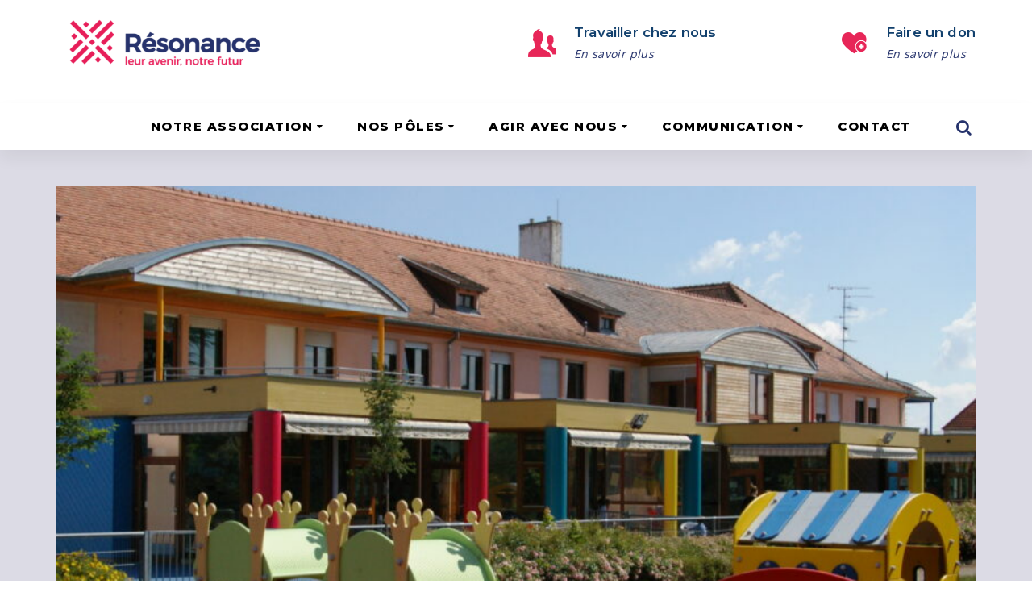

--- FILE ---
content_type: text/html; charset=UTF-8
request_url: https://resonance.alsace/category/actualites/
body_size: 17020
content:
<!DOCTYPE html>
<html lang="fr-FR">
<head >

	<meta charset="UTF-8">
	<meta name="viewport" content="width=device-width, initial-scale=1.0" />
	<meta http-equiv="X-UA-Compatible" content="IE=edge">
	<link rel="profile" href="http://gmpg.org/xfn/11">
	<meta name="mobile-web-app-capable" content="yes">
<meta name="apple-mobile-web-app-capable" content="yes">
<meta name="apple-mobile-web-app-title" content="Association Résonance - leur avenir, notre futur">
<link rel="pingback" href="https://resonance.alsace/xmlrpc.php" />
<title>Actualités &#8211; Association Résonance</title>
<meta name='robots' content='max-image-preview:large' />
<link rel='dns-prefetch' href='//fonts.googleapis.com' />
<link rel="alternate" type="application/rss+xml" title="Association Résonance &raquo; Flux" href="https://resonance.alsace/feed/" />
<link rel="alternate" type="application/rss+xml" title="Association Résonance &raquo; Flux des commentaires" href="https://resonance.alsace/comments/feed/" />
	<link rel="shortcut icon" href="https://resonance.alsace/wp-content/uploads/2019/10/favicon-16x16.png" />
			<!-- For iPhone -->
		<link rel="apple-touch-icon-precomposed" href="https://resonance.alsace/wp-content/uploads/2019/10/apple-icon-57x57.png">
			<!-- For iPhone 4 Retina display -->
		<link rel="apple-touch-icon" sizes="114x114" href="https://resonance.alsace/wp-content/uploads/2019/10/apple-icon-114x114.png">
			<!-- For iPad -->
		<link rel="apple-touch-icon" sizes="72x72" href="https://resonance.alsace/wp-content/uploads/2019/10/apple-icon-72x72.png">
			<!-- For iPad Retina display -->
		<link rel="apple-touch-icon" sizes="144x144" href="https://resonance.alsace/wp-content/uploads/2019/10/apple-icon-144x144.png">
	<link rel="alternate" type="application/rss+xml" title="Association Résonance &raquo; Flux de la catégorie Actualités" href="https://resonance.alsace/category/actualites/feed/" />
<style id='wp-img-auto-sizes-contain-inline-css' type='text/css'>
img:is([sizes=auto i],[sizes^="auto," i]){contain-intrinsic-size:3000px 1500px}
/*# sourceURL=wp-img-auto-sizes-contain-inline-css */
</style>
<style id='wp-emoji-styles-inline-css' type='text/css'>

	img.wp-smiley, img.emoji {
		display: inline !important;
		border: none !important;
		box-shadow: none !important;
		height: 1em !important;
		width: 1em !important;
		margin: 0 0.07em !important;
		vertical-align: -0.1em !important;
		background: none !important;
		padding: 0 !important;
	}
/*# sourceURL=wp-emoji-styles-inline-css */
</style>
<link rel='stylesheet'href='https://resonance.alsace/wp-includes/css/dist/block-library/style.min.css?ver=e6f1a038af92e76a44f670f3eb7fb42d' media='all' />
<style id='wp-block-heading-inline-css' type='text/css'>
h1:where(.wp-block-heading).has-background,h2:where(.wp-block-heading).has-background,h3:where(.wp-block-heading).has-background,h4:where(.wp-block-heading).has-background,h5:where(.wp-block-heading).has-background,h6:where(.wp-block-heading).has-background{padding:1.25em 2.375em}h1.has-text-align-left[style*=writing-mode]:where([style*=vertical-lr]),h1.has-text-align-right[style*=writing-mode]:where([style*=vertical-rl]),h2.has-text-align-left[style*=writing-mode]:where([style*=vertical-lr]),h2.has-text-align-right[style*=writing-mode]:where([style*=vertical-rl]),h3.has-text-align-left[style*=writing-mode]:where([style*=vertical-lr]),h3.has-text-align-right[style*=writing-mode]:where([style*=vertical-rl]),h4.has-text-align-left[style*=writing-mode]:where([style*=vertical-lr]),h4.has-text-align-right[style*=writing-mode]:where([style*=vertical-rl]),h5.has-text-align-left[style*=writing-mode]:where([style*=vertical-lr]),h5.has-text-align-right[style*=writing-mode]:where([style*=vertical-rl]),h6.has-text-align-left[style*=writing-mode]:where([style*=vertical-lr]),h6.has-text-align-right[style*=writing-mode]:where([style*=vertical-rl]){rotate:180deg}
/*# sourceURL=https://resonance.alsace/wp-includes/blocks/heading/style.min.css */
</style>
<style id='wp-block-paragraph-inline-css' type='text/css'>
.is-small-text{font-size:.875em}.is-regular-text{font-size:1em}.is-large-text{font-size:2.25em}.is-larger-text{font-size:3em}.has-drop-cap:not(:focus):first-letter{float:left;font-size:8.4em;font-style:normal;font-weight:100;line-height:.68;margin:.05em .1em 0 0;text-transform:uppercase}body.rtl .has-drop-cap:not(:focus):first-letter{float:none;margin-left:.1em}p.has-drop-cap.has-background{overflow:hidden}:root :where(p.has-background){padding:1.25em 2.375em}:where(p.has-text-color:not(.has-link-color)) a{color:inherit}p.has-text-align-left[style*="writing-mode:vertical-lr"],p.has-text-align-right[style*="writing-mode:vertical-rl"]{rotate:180deg}
/*# sourceURL=https://resonance.alsace/wp-includes/blocks/paragraph/style.min.css */
</style>
<style id='wp-block-quote-inline-css' type='text/css'>
.wp-block-quote{box-sizing:border-box;overflow-wrap:break-word}.wp-block-quote.is-large:where(:not(.is-style-plain)),.wp-block-quote.is-style-large:where(:not(.is-style-plain)){margin-bottom:1em;padding:0 1em}.wp-block-quote.is-large:where(:not(.is-style-plain)) p,.wp-block-quote.is-style-large:where(:not(.is-style-plain)) p{font-size:1.5em;font-style:italic;line-height:1.6}.wp-block-quote.is-large:where(:not(.is-style-plain)) cite,.wp-block-quote.is-large:where(:not(.is-style-plain)) footer,.wp-block-quote.is-style-large:where(:not(.is-style-plain)) cite,.wp-block-quote.is-style-large:where(:not(.is-style-plain)) footer{font-size:1.125em;text-align:right}.wp-block-quote>cite{display:block}
/*# sourceURL=https://resonance.alsace/wp-includes/blocks/quote/style.min.css */
</style>
<style id='global-styles-inline-css' type='text/css'>
:root{--wp--preset--aspect-ratio--square: 1;--wp--preset--aspect-ratio--4-3: 4/3;--wp--preset--aspect-ratio--3-4: 3/4;--wp--preset--aspect-ratio--3-2: 3/2;--wp--preset--aspect-ratio--2-3: 2/3;--wp--preset--aspect-ratio--16-9: 16/9;--wp--preset--aspect-ratio--9-16: 9/16;--wp--preset--color--black: #000000;--wp--preset--color--cyan-bluish-gray: #abb8c3;--wp--preset--color--white: #ffffff;--wp--preset--color--pale-pink: #f78da7;--wp--preset--color--vivid-red: #cf2e2e;--wp--preset--color--luminous-vivid-orange: #ff6900;--wp--preset--color--luminous-vivid-amber: #fcb900;--wp--preset--color--light-green-cyan: #7bdcb5;--wp--preset--color--vivid-green-cyan: #00d084;--wp--preset--color--pale-cyan-blue: #8ed1fc;--wp--preset--color--vivid-cyan-blue: #0693e3;--wp--preset--color--vivid-purple: #9b51e0;--wp--preset--gradient--vivid-cyan-blue-to-vivid-purple: linear-gradient(135deg,rgb(6,147,227) 0%,rgb(155,81,224) 100%);--wp--preset--gradient--light-green-cyan-to-vivid-green-cyan: linear-gradient(135deg,rgb(122,220,180) 0%,rgb(0,208,130) 100%);--wp--preset--gradient--luminous-vivid-amber-to-luminous-vivid-orange: linear-gradient(135deg,rgb(252,185,0) 0%,rgb(255,105,0) 100%);--wp--preset--gradient--luminous-vivid-orange-to-vivid-red: linear-gradient(135deg,rgb(255,105,0) 0%,rgb(207,46,46) 100%);--wp--preset--gradient--very-light-gray-to-cyan-bluish-gray: linear-gradient(135deg,rgb(238,238,238) 0%,rgb(169,184,195) 100%);--wp--preset--gradient--cool-to-warm-spectrum: linear-gradient(135deg,rgb(74,234,220) 0%,rgb(151,120,209) 20%,rgb(207,42,186) 40%,rgb(238,44,130) 60%,rgb(251,105,98) 80%,rgb(254,248,76) 100%);--wp--preset--gradient--blush-light-purple: linear-gradient(135deg,rgb(255,206,236) 0%,rgb(152,150,240) 100%);--wp--preset--gradient--blush-bordeaux: linear-gradient(135deg,rgb(254,205,165) 0%,rgb(254,45,45) 50%,rgb(107,0,62) 100%);--wp--preset--gradient--luminous-dusk: linear-gradient(135deg,rgb(255,203,112) 0%,rgb(199,81,192) 50%,rgb(65,88,208) 100%);--wp--preset--gradient--pale-ocean: linear-gradient(135deg,rgb(255,245,203) 0%,rgb(182,227,212) 50%,rgb(51,167,181) 100%);--wp--preset--gradient--electric-grass: linear-gradient(135deg,rgb(202,248,128) 0%,rgb(113,206,126) 100%);--wp--preset--gradient--midnight: linear-gradient(135deg,rgb(2,3,129) 0%,rgb(40,116,252) 100%);--wp--preset--font-size--small: 13px;--wp--preset--font-size--medium: 20px;--wp--preset--font-size--large: 36px;--wp--preset--font-size--x-large: 42px;--wp--preset--spacing--20: 0.44rem;--wp--preset--spacing--30: 0.67rem;--wp--preset--spacing--40: 1rem;--wp--preset--spacing--50: 1.5rem;--wp--preset--spacing--60: 2.25rem;--wp--preset--spacing--70: 3.38rem;--wp--preset--spacing--80: 5.06rem;--wp--preset--shadow--natural: 6px 6px 9px rgba(0, 0, 0, 0.2);--wp--preset--shadow--deep: 12px 12px 50px rgba(0, 0, 0, 0.4);--wp--preset--shadow--sharp: 6px 6px 0px rgba(0, 0, 0, 0.2);--wp--preset--shadow--outlined: 6px 6px 0px -3px rgb(255, 255, 255), 6px 6px rgb(0, 0, 0);--wp--preset--shadow--crisp: 6px 6px 0px rgb(0, 0, 0);}:where(.is-layout-flex){gap: 0.5em;}:where(.is-layout-grid){gap: 0.5em;}body .is-layout-flex{display: flex;}.is-layout-flex{flex-wrap: wrap;align-items: center;}.is-layout-flex > :is(*, div){margin: 0;}body .is-layout-grid{display: grid;}.is-layout-grid > :is(*, div){margin: 0;}:where(.wp-block-columns.is-layout-flex){gap: 2em;}:where(.wp-block-columns.is-layout-grid){gap: 2em;}:where(.wp-block-post-template.is-layout-flex){gap: 1.25em;}:where(.wp-block-post-template.is-layout-grid){gap: 1.25em;}.has-black-color{color: var(--wp--preset--color--black) !important;}.has-cyan-bluish-gray-color{color: var(--wp--preset--color--cyan-bluish-gray) !important;}.has-white-color{color: var(--wp--preset--color--white) !important;}.has-pale-pink-color{color: var(--wp--preset--color--pale-pink) !important;}.has-vivid-red-color{color: var(--wp--preset--color--vivid-red) !important;}.has-luminous-vivid-orange-color{color: var(--wp--preset--color--luminous-vivid-orange) !important;}.has-luminous-vivid-amber-color{color: var(--wp--preset--color--luminous-vivid-amber) !important;}.has-light-green-cyan-color{color: var(--wp--preset--color--light-green-cyan) !important;}.has-vivid-green-cyan-color{color: var(--wp--preset--color--vivid-green-cyan) !important;}.has-pale-cyan-blue-color{color: var(--wp--preset--color--pale-cyan-blue) !important;}.has-vivid-cyan-blue-color{color: var(--wp--preset--color--vivid-cyan-blue) !important;}.has-vivid-purple-color{color: var(--wp--preset--color--vivid-purple) !important;}.has-black-background-color{background-color: var(--wp--preset--color--black) !important;}.has-cyan-bluish-gray-background-color{background-color: var(--wp--preset--color--cyan-bluish-gray) !important;}.has-white-background-color{background-color: var(--wp--preset--color--white) !important;}.has-pale-pink-background-color{background-color: var(--wp--preset--color--pale-pink) !important;}.has-vivid-red-background-color{background-color: var(--wp--preset--color--vivid-red) !important;}.has-luminous-vivid-orange-background-color{background-color: var(--wp--preset--color--luminous-vivid-orange) !important;}.has-luminous-vivid-amber-background-color{background-color: var(--wp--preset--color--luminous-vivid-amber) !important;}.has-light-green-cyan-background-color{background-color: var(--wp--preset--color--light-green-cyan) !important;}.has-vivid-green-cyan-background-color{background-color: var(--wp--preset--color--vivid-green-cyan) !important;}.has-pale-cyan-blue-background-color{background-color: var(--wp--preset--color--pale-cyan-blue) !important;}.has-vivid-cyan-blue-background-color{background-color: var(--wp--preset--color--vivid-cyan-blue) !important;}.has-vivid-purple-background-color{background-color: var(--wp--preset--color--vivid-purple) !important;}.has-black-border-color{border-color: var(--wp--preset--color--black) !important;}.has-cyan-bluish-gray-border-color{border-color: var(--wp--preset--color--cyan-bluish-gray) !important;}.has-white-border-color{border-color: var(--wp--preset--color--white) !important;}.has-pale-pink-border-color{border-color: var(--wp--preset--color--pale-pink) !important;}.has-vivid-red-border-color{border-color: var(--wp--preset--color--vivid-red) !important;}.has-luminous-vivid-orange-border-color{border-color: var(--wp--preset--color--luminous-vivid-orange) !important;}.has-luminous-vivid-amber-border-color{border-color: var(--wp--preset--color--luminous-vivid-amber) !important;}.has-light-green-cyan-border-color{border-color: var(--wp--preset--color--light-green-cyan) !important;}.has-vivid-green-cyan-border-color{border-color: var(--wp--preset--color--vivid-green-cyan) !important;}.has-pale-cyan-blue-border-color{border-color: var(--wp--preset--color--pale-cyan-blue) !important;}.has-vivid-cyan-blue-border-color{border-color: var(--wp--preset--color--vivid-cyan-blue) !important;}.has-vivid-purple-border-color{border-color: var(--wp--preset--color--vivid-purple) !important;}.has-vivid-cyan-blue-to-vivid-purple-gradient-background{background: var(--wp--preset--gradient--vivid-cyan-blue-to-vivid-purple) !important;}.has-light-green-cyan-to-vivid-green-cyan-gradient-background{background: var(--wp--preset--gradient--light-green-cyan-to-vivid-green-cyan) !important;}.has-luminous-vivid-amber-to-luminous-vivid-orange-gradient-background{background: var(--wp--preset--gradient--luminous-vivid-amber-to-luminous-vivid-orange) !important;}.has-luminous-vivid-orange-to-vivid-red-gradient-background{background: var(--wp--preset--gradient--luminous-vivid-orange-to-vivid-red) !important;}.has-very-light-gray-to-cyan-bluish-gray-gradient-background{background: var(--wp--preset--gradient--very-light-gray-to-cyan-bluish-gray) !important;}.has-cool-to-warm-spectrum-gradient-background{background: var(--wp--preset--gradient--cool-to-warm-spectrum) !important;}.has-blush-light-purple-gradient-background{background: var(--wp--preset--gradient--blush-light-purple) !important;}.has-blush-bordeaux-gradient-background{background: var(--wp--preset--gradient--blush-bordeaux) !important;}.has-luminous-dusk-gradient-background{background: var(--wp--preset--gradient--luminous-dusk) !important;}.has-pale-ocean-gradient-background{background: var(--wp--preset--gradient--pale-ocean) !important;}.has-electric-grass-gradient-background{background: var(--wp--preset--gradient--electric-grass) !important;}.has-midnight-gradient-background{background: var(--wp--preset--gradient--midnight) !important;}.has-small-font-size{font-size: var(--wp--preset--font-size--small) !important;}.has-medium-font-size{font-size: var(--wp--preset--font-size--medium) !important;}.has-large-font-size{font-size: var(--wp--preset--font-size--large) !important;}.has-x-large-font-size{font-size: var(--wp--preset--font-size--x-large) !important;}
/*# sourceURL=global-styles-inline-css */
</style>

<style id='classic-theme-styles-inline-css' type='text/css'>
/*! This file is auto-generated */
.wp-block-button__link{color:#fff;background-color:#32373c;border-radius:9999px;box-shadow:none;text-decoration:none;padding:calc(.667em + 2px) calc(1.333em + 2px);font-size:1.125em}.wp-block-file__button{background:#32373c;color:#fff;text-decoration:none}
/*# sourceURL=/wp-includes/css/classic-themes.min.css */
</style>
<link rel='stylesheet'href='https://resonance.alsace/wp-content/plugins/contact-form-7/includes/css/styles.css?ver=6.1.4' media='all' />
<link rel='stylesheet'href='https://resonance.alsace/wp-content/plugins/wp-job-manager/assets/dist/css/job-listings.css?ver=598383a28ac5f9f156e4' media='all' />
<link rel='stylesheet'href='https://resonance.alsace/wp-content/themes/boo/assets/vendors/rella-font-icon/css/rella-font-icon.min.css' media='all' />
<link rel='stylesheet'href='https://resonance.alsace/wp-content/themes/boo/assets/vendors/font-awesome/css/font-awesome.min.css' media='all' />
<link rel='stylesheet'href='https://resonance.alsace/wp-content/themes/boo/assets/vendors/bootstrap/css/bootstrap.min.css' media='all' />
<link rel='stylesheet'href='https://resonance.alsace/wp-content/themes/boo/assets/vendors/progressively/progressively.min.css' media='all' />
<link rel='stylesheet'href='https://resonance.alsace/wp-content/themes/boo/style.css' media='all' />
<link rel='stylesheet'href='https://resonance.alsace/wp-content/themes/boo/assets/css/theme.min.css' media='all' />
<link rel='stylesheet'href='https://resonance.alsace/wp-content/themes/boo/assets/css/elements/social-icon/social-icon.min.css' media='all' />
<link rel='stylesheet'href='https://resonance.alsace/wp-content/themes/boo/assets/css/elements/media/media.min.css' media='all' />
<link rel='stylesheet'href='https://resonance.alsace/wp-content/themes/boo/assets/css/elements/button/button.min.css' media='all' />
<link rel='stylesheet'href='https://resonance.alsace/wp-content/themes/boo/assets/css/elements/misc/misc.min.css' media='all' />
<link rel='stylesheet'href='https://resonance.alsace/wp-content/themes/boo/assets/vendors/flickity/flickity.min.css' media='all' />
<link rel='stylesheet'href='https://resonance.alsace/wp-content/themes/boo/assets/css/elements/carousel/carousel.min.css' media='all' />
<link rel='stylesheet'href='https://resonance.alsace/wp-content/themes/boo/assets/css/elements/icon-box/icon-box.min.css' media='all' />
<link rel='stylesheet'href='https://resonance.alsace/wp-includes/js/mediaelement/mediaelementplayer-legacy.min.css?ver=4.2.17' media='all' />
<link rel='stylesheet'href='https://resonance.alsace/wp-includes/js/mediaelement/wp-mediaelement.min.css?ver=e6f1a038af92e76a44f670f3eb7fb42d' media='all' />
<link rel='stylesheet'href='https://resonance.alsace/wp-content/themes/boo/assets/css/custom.css' media='all' />
<link rel='stylesheet'href='https://resonance.alsace/wp-content/plugins/mailjet-for-wordpress/src/widgetformbuilder/css/front-widget.css?ver=6.1.6' media='all' />
<link rel='stylesheet'href='https://resonance.alsace/wp-content/themes/boo-child/style.css?ver=e6f1a038af92e76a44f670f3eb7fb42d' media='all' />
<link rel='stylesheet'href='https://fonts.googleapis.com/css?family=Open+Sans%3A400%7CMontserrat%3A800%2C600%2C700%7CPoppins%3A500&#038;subset=latin&#038;ver=e6f1a038af92e76a44f670f3eb7fb42d' media='all' />
<link rel='stylesheet'href='//resonance.alsace/wp-content/uploads/rella-styles/rella-css-global.css?timestamp=1705054216&#038;ver=e6f1a038af92e76a44f670f3eb7fb42d' media='all' />
<script type="text/javascript" src="https://resonance.alsace/wp-includes/js/jquery/jquery.min.js?ver=3.7.1" id="jquery-core-js"></script>
<script type="text/javascript" src="https://resonance.alsace/wp-includes/js/jquery/jquery-migrate.min.js?ver=3.4.1" id="jquery-migrate-js"></script>
<script type="text/javascript" id="ajax-login-script-js-extra">
/* <![CDATA[ */
var ajax_login_object = {"ajaxurl":"https://resonance.alsace/wp-admin/admin-ajax.php","redirecturl":"/category/actualites/","loadingmessage":"Sending user info, please wait..."};
//# sourceURL=ajax-login-script-js-extra
/* ]]> */
</script>
<script type="text/javascript" src="https://resonance.alsace/wp-content/themes/boo/assets/js/ajax-login-script.js?ver=e6f1a038af92e76a44f670f3eb7fb42d" id="ajax-login-script-js"></script>
<script type="text/javascript" src="https://resonance.alsace/wp-content/themes/boo/assets/vendors/modernizr.min.js" id="modernizr-js"></script>
<script type="text/javascript" src="https://resonance.alsace/wp-content/themes/boo/assets/vendors/img-aspect-ratio.min.js" id="img-aspect-ratio-js"></script>
<script></script><link rel="https://api.w.org/" href="https://resonance.alsace/wp-json/" /><link rel="alternate" title="JSON" type="application/json" href="https://resonance.alsace/wp-json/wp/v2/categories/95" /><link rel="EditURI" type="application/rsd+xml" title="RSD" href="https://resonance.alsace/xmlrpc.php?rsd" />


		<!-- GA Google Analytics @ https://m0n.co/ga -->
		<script>
			(function(i,s,o,g,r,a,m){i['GoogleAnalyticsObject']=r;i[r]=i[r]||function(){
			(i[r].q=i[r].q||[]).push(arguments)},i[r].l=1*new Date();a=s.createElement(o),
			m=s.getElementsByTagName(o)[0];a.async=1;a.src=g;m.parentNode.insertBefore(a,m)
			})(window,document,'script','https://www.google-analytics.com/analytics.js','ga');
			ga('create', 'UA-155144758-1', 'auto');
			ga('send', 'pageview');
		</script>

	<style>

/* CSS added by Hide Metadata Plugin */

.entry-meta .byline:before,
			.entry-header .entry-meta span.byline:before,
			.entry-meta .byline:after,
			.entry-header .entry-meta span.byline:after,
			.single .byline, .group-blog .byline,
			.entry-meta .byline,
			.entry-header .entry-meta > span.byline,
			.entry-meta .author.vcard  {
				content: '';
				display: none;
				margin: 0;
			}</style>
<!-- Analytics by WP Statistics - https://wp-statistics.com -->
<style type="text/css">.recentcomments a{display:inline !important;padding:0 !important;margin:0 !important;}</style><meta name="generator" content="Powered by WPBakery Page Builder - drag and drop page builder for WordPress."/>
<meta name="generator" content="Powered by Slider Revolution 6.7.40 - responsive, Mobile-Friendly Slider Plugin for WordPress with comfortable drag and drop interface." />
<script>function setREVStartSize(e){
			//window.requestAnimationFrame(function() {
				window.RSIW = window.RSIW===undefined ? window.innerWidth : window.RSIW;
				window.RSIH = window.RSIH===undefined ? window.innerHeight : window.RSIH;
				try {
					var pw = document.getElementById(e.c).parentNode.offsetWidth,
						newh;
					pw = pw===0 || isNaN(pw) || (e.l=="fullwidth" || e.layout=="fullwidth") ? window.RSIW : pw;
					e.tabw = e.tabw===undefined ? 0 : parseInt(e.tabw);
					e.thumbw = e.thumbw===undefined ? 0 : parseInt(e.thumbw);
					e.tabh = e.tabh===undefined ? 0 : parseInt(e.tabh);
					e.thumbh = e.thumbh===undefined ? 0 : parseInt(e.thumbh);
					e.tabhide = e.tabhide===undefined ? 0 : parseInt(e.tabhide);
					e.thumbhide = e.thumbhide===undefined ? 0 : parseInt(e.thumbhide);
					e.mh = e.mh===undefined || e.mh=="" || e.mh==="auto" ? 0 : parseInt(e.mh,0);
					if(e.layout==="fullscreen" || e.l==="fullscreen")
						newh = Math.max(e.mh,window.RSIH);
					else{
						e.gw = Array.isArray(e.gw) ? e.gw : [e.gw];
						for (var i in e.rl) if (e.gw[i]===undefined || e.gw[i]===0) e.gw[i] = e.gw[i-1];
						e.gh = e.el===undefined || e.el==="" || (Array.isArray(e.el) && e.el.length==0)? e.gh : e.el;
						e.gh = Array.isArray(e.gh) ? e.gh : [e.gh];
						for (var i in e.rl) if (e.gh[i]===undefined || e.gh[i]===0) e.gh[i] = e.gh[i-1];
											
						var nl = new Array(e.rl.length),
							ix = 0,
							sl;
						e.tabw = e.tabhide>=pw ? 0 : e.tabw;
						e.thumbw = e.thumbhide>=pw ? 0 : e.thumbw;
						e.tabh = e.tabhide>=pw ? 0 : e.tabh;
						e.thumbh = e.thumbhide>=pw ? 0 : e.thumbh;
						for (var i in e.rl) nl[i] = e.rl[i]<window.RSIW ? 0 : e.rl[i];
						sl = nl[0];
						for (var i in nl) if (sl>nl[i] && nl[i]>0) { sl = nl[i]; ix=i;}
						var m = pw>(e.gw[ix]+e.tabw+e.thumbw) ? 1 : (pw-(e.tabw+e.thumbw)) / (e.gw[ix]);
						newh =  (e.gh[ix] * m) + (e.tabh + e.thumbh);
					}
					var el = document.getElementById(e.c);
					if (el!==null && el) el.style.height = newh+"px";
					el = document.getElementById(e.c+"_wrapper");
					if (el!==null && el) {
						el.style.height = newh+"px";
						el.style.display = "block";
					}
				} catch(e){
					console.log("Failure at Presize of Slider:" + e)
				}
			//});
		  };</script>
<noscript><style> .wpb_animate_when_almost_visible { opacity: 1; }</style></noscript><style type="text/css" data-type="vc_shortcodes-custom-css">.vc_custom_1572262550629{background-color: #ffffff !important;}.vc_custom_1572011117616{margin-top: 30px !important;padding-top: 0px !important;}.vc_custom_1572262571189{margin-top: -25px !important;background-color: #ffffff !important;}.vc_custom_1572259109063{background-color: #ffffff !important;}.vc_custom_1572259839129{padding-left: 5px !important;background-color: #ffffff !important;}.vc_custom_1573209325388{background-color: #ffffff !important;}</style><style type="text/css" data-type="vc_shortcodes-custom-css">.vc_custom_1637316241530{background-color: #26336c !important;}.vc_custom_1579088759433{background-color: #26336c !important;}.vc_custom_1572010877399{border-top-width: 1px !important;padding-top: 20px !important;padding-bottom: 15px !important;background-color: #12223d !important;border-top-color: rgba(255,255,255,0.15) !important;border-top-style: solid !important;}.vc_custom_1636713545146{margin-bottom: -1px !important;}.vc_custom_1636713553051{margin-bottom: -1px !important;}.vc_custom_1636713562993{margin-bottom: -1px !important;}.vc_custom_1637585414731{margin-bottom: -1px !important;}.vc_custom_1483454274712{padding-top: 0px !important;}.vc_custom_1485842894543{padding-top: 5px !important;}.vc_custom_1767340869186{margin-bottom: 0px !important;}</style><style id="yellow-pencil">
/*
	The following CSS codes are created by the YellowPencil plugin.
	https://yellowpencil.waspthemes.com/
*/
#wrap #content .container .hentry .entry-content .rella-row-shadowbox-5db341f19f09a .vc_column_container .vc_column-inner .wpb_wrapper .featured-box-product figure span{bottom:auto !important;}.rella-row-shadowbox-5db341f19f09a figure span{font-size:16px !important;top:280px !important;}.rella-row-shadowbox-5db341f19f09a .wpb_wrapper h3{position:relative;top:0px;text-align:center;}.vc_custom_1572029717661 .vc_column-inner{height:573px;}.vc_custom_1572029696173 .vc_column-inner{height:573px;}.vc_custom_1572029696173 .wpb_wrapper h3{font-size:18px;}.vc_custom_1572029717661 .wpb_wrapper h3{font-size:18px;}.vc_custom_1572261307916 .wpb_wrapper h3{font-size:18px;font-size:17px;}.vc_custom_1572268933518 .wpb_wrapper h3{font-size:18px;}.rella-row-shadowbox-5dca70b1c8923 .wpb_wrapper h3{font-size:18px;}.hentry .wpb_row .vc_column_container .vc_column-inner .wpb_wrapper .featured-box-product .featured-box-content h3{font-size:18px;}.hentry .vc_custom_1573548470434 .wpb_wrapper h3{font-size:16px !important;}#wrap #content .container .hentry .entry-content .rella-row-shadowbox-5dcaac8fe3d64 .vc_column_container .vc_custom_1573548470434 .wpb_wrapper .featured-box-product .featured-box-content h3{width:103% !important;}.vc_custom_1573548470434 figure span{background-color:#e72658 !important;}.blog-posts header h2{font-size:20px !important;margin-right:5px !important;}#wrap #content .container .hentry .entry-content .rella-row-shadowbox-5dd7c4fc448b7 .vc_column_container .vc_column-inner .wpb_wrapper .featured-box-product .featured-box-content h3{width:107% !important;}#wrap .vc_custom_1574422152445 .wpb_wrapper h3{font-size:16px !important;}.vc_custom_1573548470434 .wpb_wrapper .featured-box-content{height:119px;}.classic-image-large .col-xs-12{height:378px;}.post-info span .updated{display:none;}.classic-image-large header .post-info{display:none;}.classic-image-large .entry-title a{padding-left:10px;}.vc_custom_1572019520188 i{color:#e72658;}.vc_custom_1572019520188 .ra_button_5db31d882d0ad span{margin-right:15px;padding-right:13px;padding-left:10px;}.icon-box-heading-sm i{color:#e72658;}.rella-row-shadowbox-5db342f2d9216 .vc_column_container .vc_column-inner .wpb_wrapper .featured-box-product figure span{top:280px !important;font-size:18px !important;}#header .vc_custom_1572262550629{padding-top:0px;}.widget ul li{background-color:#ffffff;}.widget ul .contents{padding-left:20px;padding-top:20px;padding-bottom:20px;}.blog-posts .entry-title a{font-size:22px;}.blog-posts footer span{position:relative;top:0px;left:0px;}#cookie-law-info-bar span{font-size:14px;}#CONSTANT_OPEN_URL{text-decoration:none !important;}
</style>
<link rel='stylesheet'href='https://resonance.alsace/wp-content/plugins/js_composer/assets/css/js_composer.min.css?ver=8.7.2' media='all' />
<link rel='stylesheet'href='//fonts.googleapis.com/css?family=Montserrat%3Aregular%2C700&#038;ver=e6f1a038af92e76a44f670f3eb7fb42d' media='all' />
<link rel='stylesheet'href='//resonance.alsace/wp-content/plugins/revslider/sr6/assets/css/rs6.css?ver=6.7.40' media='all' />
<style id='rs-plugin-settings-inline-css' type='text/css'>
#rs-demo-id {}
/*# sourceURL=rs-plugin-settings-inline-css */
</style>
</head>

<body class="archive category category-actualites category-95 wp-theme-boo wp-child-theme-boo-child w2dc-body w2dc-imitate-mode non-logged-in progressive-load-activated smooth-wheel-enabled boo-child wpb-js-composer js-comp-ver-8.7.2 vc_responsive">

	<section><h2 class="screen-reader-text">Skip links</h2><ul class="rella-skip-link screen-reader-text"><li><a href="#content" class="screen-reader-shortcut"> Skip to content</a></li></ul></section>

	<div id="wrap">

		<header class="header site-header main-header navbar navbar-default logo-sm-left-edge    " data-wait-for-images="true" data-add-mobile-submenutoggle="true" id="header" itemscope="itemscope" itemtype="http://schema.org/WPHeader">

	<section class="vc_section vc_custom_1572262550629 no-side-spacing secondary-bar vc_section-has-fill light-bg-sticky"><div class="container"><div data-row-brightness="light" class="vc_row wpb_row vc_row-fluid vc_custom_1572262571189 rella-row-shadowbox-696c66bc26feb vc_row-has-fill vc_row-o-content-middle vc_row-flex" style=""><div class="wpb_column vc_column_container vc_col-sm-3" ><div class="vc_column-inner "  style=""><div class="wpb_wrapper"><div id="ra_header_container_696c66bc28651" class="modules-container ra_header_container_696c66bc28651  vc_custom_1572259109063"><div class="header-module">
	<div class="wpb_single_image wpb_content_element vc_align_left  vc_custom_1572259839129" >
		
		<figure class="wpb_wrapper vc_figure">
			<a href="https://resonance.alsace" target="_self" class="vc_single_image-wrapper   vc_box_border_grey"><img data-rjs="https://resonance.alsace/wp-content/uploads/2019/10/Logo-Resonance-PNG-e1572259811132.png" width="400" height="137" src="https://resonance.alsace/wp-content/uploads/2019/10/Logo-Resonance-PNG-e1572259811132.png" class="vc_single_image-img attachment-full progressive__img progressive--not-loaded" alt="" title="Logo-Resonance-PNG" decoding="async" fetchpriority="high" srcset="" data-progressive="https://resonance.alsace/wp-content/uploads/2019/10/Logo-Resonance-PNG-e1572259811132.png" /></a>
		</figure>
	</div>
</div>
</div></div></div></div><div class="wpb_column vc_column_container vc_col-sm-3" ><div class="vc_column-inner "  style=""><div class="wpb_wrapper"></div></div></div><div class="wpb_column vc_column_container vc_col-sm-3" ><div class="vc_column-inner "  style=""><div class="wpb_wrapper"><div id="ra_header_container_696c66bc3411c" class="modules-container ra_header_container_696c66bc3411c  "><div class="header-module"><style>.ra_icon_box_696c66bc34299 .icon-container{color:#29aaeb;font-size:35px;}.ra_icon_box_696c66bc34299 h3{color:#12406d;}</style>
<div class="icon-box icon-box-ci icon-box-sm icon-box-heading-sm icon-box-side icon-middle ra_icon_box_696c66bc34299"  id="ra_icon_box_696c66bc34299">

		<span class="icon-container"><i class="icon-users2"></i></span>
	
	<div class="contents">
				<h3 class="weight-semibold" ><a href="https://resonance.alsace/travailler-chez-nous/" title="Travailler chez nous">Travailler chez nous</a></h3>		<p><em><a class="" href="https://resonance.alsace/travailler-chez-nous/" target="" rel="noopener noreferrer">En savoir plus</a></em></p>
				
	</div>
</div>
</div>
</div></div></div></div><div class="wpb_column vc_column_container vc_col-sm-3 text-right" ><div class="vc_column-inner "  style=""><div class="wpb_wrapper"><div id="ra_header_container_696c66bc345f9" class="modules-container ra_header_container_696c66bc345f9  "><div class="header-module"><style>.ra_icon_box_696c66bc3472f .icon-container{color:#29aaeb;font-size:35px;}.ra_icon_box_696c66bc3472f h3{color:#12406d;}</style>
<div class="icon-box icon-box-ci icon-box-sm icon-box-heading-sm icon-box-side icon-middle ra_icon_box_696c66bc3472f"  id="ra_icon_box_696c66bc3472f">

		<span class="icon-container"><i class="icon-heart22"></i></span>
	
	<div class="contents">
				<h3 class="weight-semibold" ><a href="https://resonance.alsace/agir-avec-nous/faire-un-don/" title="Faire un don">Faire un don</a></h3>		<p><em><a class="" href="https://resonance.alsace/agir-avec-nous/faire-un-don/" target="" rel="noopener noreferrer">En savoir plus</a></em></p>
				
	</div>
</div>
</div>
</div></div></div></div><script type="text/javascript">(function($) {$("head").append("<style>.rella-row-shadowbox-696c66bc26feb{-webkit-box-shadow:;-moz-box-shadow:;box-shadow:;}</style>");})(jQuery);</script></div></div></section><style>.main-bar-container.headroom--not-top {background-color: #ffffff !important}</style><section class="vc_section vc_custom_1572011117616 shadowed always_sticky main-bar-container light-bg-sticky" data-sticky="true" data-sticky-always="true" data-start-point="start"><div class="container"><div class="row"><div class="col-md-12"><div class="main-bar round"><div data-vc-full-width="true" data-vc-full-width-init="false" data-row-brightness="light" class="vc_row wpb_row vc_row-fluid vc_custom_1573209325388 rella-row-shadowbox-696c66bc34b35 vc_row-has-fill vc_row-o-content-middle vc_row-flex" style=""><div class="wpb_column vc_column_container vc_col-sm-12" ><div class="vc_column-inner "  style=""><div class="wpb_wrapper"><style>.main-nav > li{font-family:Montserrat;font-weight:800;}.navbar-brand{padding-bottom:10px;}</style><div class="navbar-header hidden-lg hidden-md">
	<button type="button" class="navbar-toggle collapsed" data-toggle="collapse" data-target="#main-header-nav" aria-expanded="false">
		<span class="sr-only">Toggle navigation</span>
		<span class="icon-bar"></span>
		<span class="icon-bar"></span>
		<span class="icon-bar"></span>
	</button>
	<a href="https://resonance.alsace/" class="navbar-brand">
		<img src="https://resonance.alsace/wp-content/uploads/2019/10/Logo-Resonance-PNG-e1572259811132.png" data-rjs="https://resonance.alsace/wp-content/uploads/2019/10/Logo-Resonance-PNG-e1572259811132.png" alt="Association Résonance"/>	</a>
</div>




<div id="main-header-nav" class="collapse navbar-collapse"><ul id="menu-home" class="nav navbar-nav main-nav underlined weight-light"><li id="menu-item-32" class="menu-item menu-item-type-custom menu-item-object-custom menu-item-has-children menu-item-32"><a href="https://resonance.alsace/1-notre-association"><span class="link-txt">NOTRE ASSOCIATION</span><i class="fa fa-caret-down"></i></a>
<ul class="nav-item-children">
	<li id="menu-item-711" class="menu-item menu-item-type-post_type menu-item-object-page menu-item-711"><a href="https://resonance.alsace/1-notre-association/notre-histoire/"><span class="link-txt">Notre histoire</span></a></li>
	<li id="menu-item-720" class="menu-item menu-item-type-post_type menu-item-object-page menu-item-720"><a href="https://resonance.alsace/1-notre-association/qui-sommes-nous/"><span class="link-txt">Qui sommes nous ?</span></a></li>
	<li id="menu-item-854" class="menu-item menu-item-type-post_type menu-item-object-page menu-item-854"><a href="https://resonance.alsace/1-notre-association/nos-valeurs-notre-etique/"><span class="link-txt">Nos valeurs, notre éthique</span></a></li>
	<li id="menu-item-863" class="menu-item menu-item-type-post_type menu-item-object-page menu-item-863"><a href="https://resonance.alsace/1-notre-association/notre-socle-pedagogique/"><span class="link-txt">Champ théorique de références</span></a></li>
	<li id="menu-item-1662" class="menu-item menu-item-type-post_type menu-item-object-page menu-item-1662"><a href="https://resonance.alsace/1-notre-association/nos-administrateur/"><span class="link-txt">Nos administrateurs</span></a></li>
	<li id="menu-item-872" class="menu-item menu-item-type-post_type menu-item-object-page menu-item-872"><a href="https://resonance.alsace/1-notre-association/notre-organisation/"><span class="link-txt">Notre organisation</span></a></li>
	<li id="menu-item-2705" class="menu-item menu-item-type-post_type menu-item-object-page menu-item-2705"><a href="https://resonance.alsace/1-notre-association/nos-sites/"><span class="link-txt">Nos sites</span></a></li>
	<li id="menu-item-2886" class="menu-item menu-item-type-custom menu-item-object-custom menu-item-2886"><a href="https://resonance.alsace/nos-videos-2/"><span class="link-txt">Nos vidéos</span></a></li>
</ul>
</li>
<li id="menu-item-807" class="menu-item menu-item-type-post_type menu-item-object-page menu-item-has-children menu-item-807"><a href="https://resonance.alsace/2-nos-poles/"><span class="link-txt">NOS PÔLES</span><i class="fa fa-caret-down"></i></a>
<ul class="nav-item-children">
	<li id="menu-item-5524" class="menu-item menu-item-type-post_type menu-item-object-page menu-item-5524"><a href="https://resonance.alsace/2-nos-poles/pole-prevention-jeune-enfant/"><span class="link-txt">Pôle Prévention Jeune Enfant</span></a></li>
	<li id="menu-item-5530" class="menu-item menu-item-type-post_type menu-item-object-page menu-item-5530"><a href="https://resonance.alsace/2-nos-poles/pole-petite-enfance-2/"><span class="link-txt">Pôle Petite Enfance</span></a></li>
	<li id="menu-item-806" class="menu-item menu-item-type-post_type menu-item-object-page menu-item-806"><a href="https://resonance.alsace/2-nos-poles/pole-enfance/"><span class="link-txt">Pôle Enfance</span></a></li>
	<li id="menu-item-1027" class="menu-item menu-item-type-post_type menu-item-object-page menu-item-1027"><a href="https://resonance.alsace/2-nos-poles/pole-adolescence/"><span class="link-txt">Pôle Adolescence</span></a></li>
	<li id="menu-item-1289" class="menu-item menu-item-type-post_type menu-item-object-page menu-item-1289"><a href="https://resonance.alsace/2-nos-poles/pole-parentalite-insertion/"><span class="link-txt">Pôle Parentalité &#038; Insertion</span></a></li>
	<li id="menu-item-3596" class="menu-item menu-item-type-post_type menu-item-object-page menu-item-3596"><a href="https://resonance.alsace/2-nos-poles/pole-handicap-v2/"><span class="link-txt">Pôle Handicap</span></a></li>
	<li id="menu-item-1287" class="menu-item menu-item-type-post_type menu-item-object-page menu-item-1287"><a href="https://resonance.alsace/2-nos-poles/pole-accueil-et-loisirs/"><span class="link-txt">Pôle Accueil et Loisirs</span></a></li>
	<li id="menu-item-1604" class="menu-item menu-item-type-post_type menu-item-object-page menu-item-1604"><a href="https://resonance.alsace/2-nos-poles/pole-administration-generale/"><span class="link-txt">Pôle Administration Générale</span></a></li>
</ul>
</li>
<li id="menu-item-1103" class="menu-item menu-item-type-post_type menu-item-object-page menu-item-has-children menu-item-1103"><a href="https://resonance.alsace/agir-avec-nous/"><span class="link-txt">AGIR AVEC NOUS</span><i class="fa fa-caret-down"></i></a>
<ul class="nav-item-children">
	<li id="menu-item-1342" class="menu-item menu-item-type-post_type menu-item-object-page menu-item-1342"><a href="https://resonance.alsace/agir-avec-nous/la-fondation-saint-jean/"><span class="link-txt">La Fondation Saint-Jean</span></a></li>
	<li id="menu-item-1341" class="menu-item menu-item-type-post_type menu-item-object-page menu-item-1341"><a href="https://resonance.alsace/agir-avec-nous/nos-partenaires-institutionnels-financiers-associatifs/"><span class="link-txt">Nos partenaires</span></a></li>
	<li id="menu-item-1358" class="menu-item menu-item-type-post_type menu-item-object-page menu-item-1358"><a href="https://resonance.alsace/agir-avec-nous/faire-un-don/"><span class="link-txt">Faire un don</span></a></li>
	<li id="menu-item-1417" class="menu-item menu-item-type-post_type menu-item-object-page menu-item-1417"><a href="https://resonance.alsace/agir-avec-nous/nos-amis-benevoles/"><span class="link-txt">Nos amis bénévoles</span></a></li>
	<li id="menu-item-6499" class="menu-item menu-item-type-custom menu-item-object-custom menu-item-6499"><a href="https://resonance.alsace/travailler-chez-nous/"><span class="link-txt">Nous rejoindre</span></a></li>
</ul>
</li>
<li id="menu-item-1104" class="menu-item menu-item-type-post_type menu-item-object-page menu-item-has-children menu-item-1104"><a href="https://resonance.alsace/4-nos-actualites/"><span class="link-txt">COMMUNICATION</span><i class="fa fa-caret-down"></i></a>
<ul class="nav-item-children">
	<li id="menu-item-5351" class="menu-item menu-item-type-post_type menu-item-object-page menu-item-5351"><a href="https://resonance.alsace/4-nos-actualites/"><span class="link-txt">Actualités</span></a></li>
	<li id="menu-item-5350" class="menu-item menu-item-type-post_type menu-item-object-page menu-item-5350"><a href="https://resonance.alsace/presse/"><span class="link-txt">Presse</span></a></li>
</ul>
</li>
<li id="menu-item-1930" class="menu-item menu-item-type-post_type menu-item-object-page menu-item-1930"><a href="https://resonance.alsace/contact/"><span class="link-txt">CONTACT</span></a></li>
</ul></div><div id="ra_header_container_696c66bc3af0f" class="modules-container ra_header_container_696c66bc3af0f  "><style>.header-module.module-search-form .module-trigger{color:#26336c;}</style>
<div class="header-module module-search-form style-simple">

	<span class="module-trigger md" data-target="#search-style-simple">
		<i class="fa fa-search"></i>
	</span>

	<div class="module-container" id="search-style-simple">
		<form role="search" method="get" class="search-form" action="https://resonance.alsace/">
            <span class="screen-reader-text">Search for:</span>
            <input type="search" class="search-field" placeholder="search your infinite universe" value="" name="s" />
			<button type="submit"><i class="fa fa-long-arrow-right"></i></button>
		</form>
	</div><!-- /module-container -->

</div><!-- /module -->
</div>
<div class="mobile-header-container">

		<div class="header-module"><div class="vc_empty_space"   style="height: 32px"><span class="vc_empty_space_inner"></span></div></div>
<div class="header-module"><style>.ra_icon_box_696c66bc3b393 .icon-container{color:#29aaeb;font-size:35px;}.ra_icon_box_696c66bc3b393 h3{color:#12406d;}</style>
<div class="icon-box icon-box-ci icon-box-sm icon-box-heading-sm icon-box-side icon-middle ra_icon_box_696c66bc3b393"  id="ra_icon_box_696c66bc3b393">

		<span class="icon-container"><i class="icon-heart22"></i></span>
	
	<div class="contents">
				<h3 class="weight-semibold" ><a href="https://resonance.alsace/agir-avec-nous/faire-un-don/" title="Faire un don">Faire un don</a></h3>		<p><em><a class="" href="https://resonance.alsace/agir-avec-nous/faire-un-don/" target="" rel="noopener noreferrer">En savoir plus</a></em></p>
				
	</div>
</div>
</div>

</div>

</div></div></div><script type="text/javascript">(function($) {$("head").append("<style>.rella-row-shadowbox-696c66bc34b35{-webkit-box-shadow:;-moz-box-shadow:;box-shadow:;}</style>");})(jQuery);</script></div><div class="vc_row-full-width vc_clearfix"></div></div></div></div></div></section><section class="vc_section no-side-spacing"></section>
</header>
		<main class="content" id="content">
			<div class="container">			<div class="blog-posts classic-date-featured"><div class="row"><div class="col-xs-12"><article id="post-7733" class="blog-post post-date-featured post-7733 post type-post status-publish format-standard has-post-thumbnail hentry category-actualites"><figure class="post-image hmedia">
    <a class="entry-link" href="https://resonance.alsace/resonance-proprietaire-des-locaux-situes-chemin-des-confins/"></a><figure style="background-image: url(https://resonance.alsace/wp-content/uploads/2026/01/photo-poup-1024x700.jpg);" data-parallax-bg="true"><img width="1024" height="700" src="https://resonance.alsace/wp-content/uploads/2026/01/photo-poup-1024x700.jpg" class="attachment-rella-classic-blog size-rella-classic-blog progressive__img progressive--not-loaded" alt="Résonance propriétaire des locaux situés Chemin des Confins" data-rjs="https://resonance.alsace/wp-content/uploads/2026/01/photo-poup-2048x1400.jpg" srcset="" data-progressive="https://resonance.alsace/wp-content/uploads/2026/01/photo-poup-1024x700.jpg" /></figure>	</figure>
<time class="entry-date published updated" datetime="2026-01-14T13:37:46+01:00">14 <span>Jan</span></time><div class="post-contents">

    <header>

		<h2 class="entry-title"><a href="https://resonance.alsace/resonance-proprietaire-des-locaux-situes-chemin-des-confins/" rel="bookmark">Résonance propriétaire des locaux situés Chemin des Confins</a></h2>
        <div class="post-info">
		<span class="author vcard"><span class="screen-reader-text">Author </span><a class="url fn n" href=""></a></span>        </div>

    </header>

				<div class="entry-summary">
				<p>Grand jour pour Résonance ! Nous avons signé fin décembre l&rsquo;acte de propriété de notre site, 10 chemin des Confins à Logelbach, que nous louions jusqu&rsquo;à maintenant à la Collectivité européenne d&rsquo;Alsace. Désormais propriétaire de nos locaux, nous pourrons conduire la direction des travaux sur</p>
			</div>
		
    <footer>
        <a href="https://resonance.alsace/resonance-proprietaire-des-locaux-situes-chemin-des-confins/" class="entry-more btn-default btn btn-lg semi-round"><span>Continue Reading <i class="fa fa-angle-right"></i></span></a>
    </footer>

</div>
</article></div><div class="col-xs-12"><article id="post-7682" class="blog-post post-date-featured post-7682 post type-post status-publish format-standard has-post-thumbnail hentry category-actualites"><figure class="post-image hmedia">
    <a class="entry-link" href="https://resonance.alsace/medaille-du-travail-et-140-ans-de-resonance-nos-professionnels-mis-a-lhonneur/"></a><figure style="background-image: url(https://resonance.alsace/wp-content/uploads/2025/12/20251218_173155-recadre-1024x700.jpg);" data-parallax-bg="true"><img width="1024" height="700" src="https://resonance.alsace/wp-content/uploads/2025/12/20251218_173155-recadre-1024x700.jpg" class="attachment-rella-classic-blog size-rella-classic-blog progressive__img progressive--not-loaded" alt="Médaille du travail et 140 ans de Résonance : nos professionnels mis à l’honneur" data-rjs="https://resonance.alsace/wp-content/uploads/2025/12/20251218_173155-recadre-2048x1400.jpg" srcset="" data-progressive="https://resonance.alsace/wp-content/uploads/2025/12/20251218_173155-recadre-1024x700.jpg" /></figure>	</figure>
<time class="entry-date published updated" datetime="2025-12-19T10:38:05+01:00">19 <span>Déc</span></time><div class="post-contents">

    <header>

		<h2 class="entry-title"><a href="https://resonance.alsace/medaille-du-travail-et-140-ans-de-resonance-nos-professionnels-mis-a-lhonneur/" rel="bookmark">Médaille du travail et 140 ans de Résonance : nos professionnels mis à l’honneur</a></h2>
        <div class="post-info">
		<span class="author vcard"><span class="screen-reader-text">Author </span><a class="url fn n" href=""></a></span>        </div>

    </header>

				<div class="entry-summary">
				<p>Le 18 décembre, nous avons eu le plaisir de célébrer la cérémonie de remise des médailles d’honneur du travail, en présence de Monsieur Zolger, Président de l’Association Résonance, Sophie Dintinger, Directrice Générale, Éric Straumann, maire de Colmar, Serge Nicole, maire de Wintzenheim et Nathalie Prunier,</p>
			</div>
		
    <footer>
        <a href="https://resonance.alsace/medaille-du-travail-et-140-ans-de-resonance-nos-professionnels-mis-a-lhonneur/" class="entry-more btn-default btn btn-lg semi-round"><span>Continue Reading <i class="fa fa-angle-right"></i></span></a>
    </footer>

</div>
</article></div><div class="col-xs-12"><article id="post-7634" class="blog-post post-date-featured post-7634 post type-post status-publish format-standard has-post-thumbnail hentry category-actualites"><figure class="post-image hmedia">
    <a class="entry-link" href="https://resonance.alsace/le-parrainage-entre-lune-de-miel-et-tempetes/"></a><figure style="background-image: url(https://resonance.alsace/wp-content/uploads/2025/12/20251120_190703-1024x700.jpg);" data-parallax-bg="true"><img width="1024" height="700" src="https://resonance.alsace/wp-content/uploads/2025/12/20251120_190703-1024x700.jpg" class="attachment-rella-classic-blog size-rella-classic-blog progressive__img progressive--not-loaded" alt="Le parrainage : « entre lune de miel et tempêtes »" data-rjs="https://resonance.alsace/wp-content/uploads/2025/12/20251120_190703-2048x1400.jpg" srcset="" data-progressive="https://resonance.alsace/wp-content/uploads/2025/12/20251120_190703-1024x700.jpg" /></figure>	</figure>
<time class="entry-date published updated" datetime="2025-12-08T14:50:16+01:00">08 <span>Déc</span></time><div class="post-contents">

    <header>

		<h2 class="entry-title"><a href="https://resonance.alsace/le-parrainage-entre-lune-de-miel-et-tempetes/" rel="bookmark">Le parrainage : « entre lune de miel et tempêtes »</a></h2>
        <div class="post-info">
		<span class="author vcard"><span class="screen-reader-text">Author </span><a class="url fn n" href=""></a></span>        </div>

    </header>

				<div class="entry-summary">
				<p>La Maison d’Enfants à Caractère Sociale (MECS) « Home Saint-Jean » à Mulhouse accueille en internat des enfants de 3 à 18 ans. Le 20 novembre 2025, Résonance, Association gestionnaire de la MECS, a organisé à l’issue de son Conseil d’Administration une rencontre avec Camille Sanfilippo, référente</p>
			</div>
		
    <footer>
        <a href="https://resonance.alsace/le-parrainage-entre-lune-de-miel-et-tempetes/" class="entry-more btn-default btn btn-lg semi-round"><span>Continue Reading <i class="fa fa-angle-right"></i></span></a>
    </footer>

</div>
</article></div><div class="col-xs-12"><article id="post-7534" class="blog-post post-date-featured post-7534 post type-post status-publish format-standard has-post-thumbnail hentry category-actualites"><figure class="post-image hmedia">
    <a class="entry-link" href="https://resonance.alsace/un-arbre-devenu-ourse/"></a><figure style="background-image: url(https://resonance.alsace/wp-content/uploads/2025/09/20250918_172802-1024x700.jpg);" data-parallax-bg="true"><img width="1024" height="700" src="https://resonance.alsace/wp-content/uploads/2025/09/20250918_172802-1024x700.jpg" class="attachment-rella-classic-blog size-rella-classic-blog progressive__img progressive--not-loaded" alt="Un arbre devenu ourse&#8230;" data-rjs="https://resonance.alsace/wp-content/uploads/2025/09/20250918_172802-2048x1400.jpg" srcset="" data-progressive="https://resonance.alsace/wp-content/uploads/2025/09/20250918_172802-1024x700.jpg" /></figure>	</figure>
<time class="entry-date published updated" datetime="2025-09-23T11:19:59+02:00">23 <span>Sep</span></time><div class="post-contents">

    <header>

		<h2 class="entry-title"><a href="https://resonance.alsace/un-arbre-devenu-ourse/" rel="bookmark">Un arbre devenu ourse&#8230;</a></h2>
        <div class="post-info">
		<span class="author vcard"><span class="screen-reader-text">Author </span><a class="url fn n" href=""></a></span>        </div>

    </header>

				<div class="entry-summary">
				<p>C&rsquo;est l&rsquo;histoire d&rsquo;un arbre 🌳 qu&rsquo;il a fallu abattre pour des raisons de sécurité et qui aujourd&rsquo;hui reprend vie 💚 grâce à la magnifique sculpture réalisée dans son tronc 🪵 par Éric Schiele, sculpteur à la maison des métiers du bois de Labaroche. 🍃Son travail</p>
			</div>
		
    <footer>
        <a href="https://resonance.alsace/un-arbre-devenu-ourse/" class="entry-more btn-default btn btn-lg semi-round"><span>Continue Reading <i class="fa fa-angle-right"></i></span></a>
    </footer>

</div>
</article></div><div class="col-xs-12"><article id="post-7365" class="blog-post post-date-featured post-7365 post type-post status-publish format-standard has-post-thumbnail hentry category-actualites"><figure class="post-image hmedia">
    <a class="entry-link" href="https://resonance.alsace/devoilement-du-nom-de-la-nouvelle-mas/"></a><figure style="background-image: url(https://resonance.alsace/wp-content/uploads/2025/07/20250627_151703-recadre-2-1024x700.jpg);" data-parallax-bg="true"><img width="1024" height="700" src="https://resonance.alsace/wp-content/uploads/2025/07/20250627_151703-recadre-2-1024x700.jpg" class="attachment-rella-classic-blog size-rella-classic-blog progressive__img progressive--not-loaded" alt="Dévoilement du nom de la nouvelle MAS" data-rjs="https://resonance.alsace/wp-content/uploads/2025/07/20250627_151703-recadre-2-2048x1121.jpg" srcset="" data-progressive="https://resonance.alsace/wp-content/uploads/2025/07/20250627_151703-recadre-2-1024x700.jpg" /></figure>	</figure>
<time class="entry-date published updated" datetime="2025-07-03T12:09:24+02:00">03 <span>Juil</span></time><div class="post-contents">

    <header>

		<h2 class="entry-title"><a href="https://resonance.alsace/devoilement-du-nom-de-la-nouvelle-mas/" rel="bookmark">Dévoilement du nom de la nouvelle MAS</a></h2>
        <div class="post-info">
		<span class="author vcard"><span class="screen-reader-text">Author </span><a class="url fn n" href=""></a></span>        </div>

    </header>

				<div class="entry-summary">
				<p>Pour compenser son empreinte environnementale et notamment sa consommation de papier en 2020 pour 39 arbres, et en 2021 pour 16 arbres, Résonance va prochainement replanter ces 55 arbres, dont une partie dans son site de Logelbach.</p>
			</div>
		
    <footer>
        <a href="https://resonance.alsace/devoilement-du-nom-de-la-nouvelle-mas/" class="entry-more btn-default btn btn-lg semi-round"><span>Continue Reading <i class="fa fa-angle-right"></i></span></a>
    </footer>

</div>
</article></div><div class="col-xs-12"><article id="post-7337" class="blog-post post-date-featured post-7337 post type-post status-publish format-standard has-post-thumbnail hentry category-actualites"><figure class="post-image hmedia">
    <a class="entry-link" href="https://resonance.alsace/une-belle-rencontre/"></a><figure style="background-image: url(https://resonance.alsace/wp-content/uploads/2025/06/HSJ_20250510_101-Copie-1024x438.jpg);" data-parallax-bg="true"><img width="1024" height="438" src="https://resonance.alsace/wp-content/uploads/2025/06/HSJ_20250510_101-Copie-1024x438.jpg" class="attachment-rella-classic-blog size-rella-classic-blog progressive__img progressive--not-loaded" alt="Une belle rencontre" data-rjs="https://resonance.alsace/wp-content/uploads/2025/06/HSJ_20250510_101-Copie.jpg" srcset="" data-progressive="https://resonance.alsace/wp-content/uploads/2025/06/HSJ_20250510_101-Copie-1024x438.jpg" /></figure>	</figure>
<time class="entry-date published updated" datetime="2025-06-23T09:42:16+02:00">23 <span>Juin</span></time><div class="post-contents">

    <header>

		<h2 class="entry-title"><a href="https://resonance.alsace/une-belle-rencontre/" rel="bookmark">Une belle rencontre</a></h2>
        <div class="post-info">
		<span class="author vcard"><span class="screen-reader-text">Author </span><a class="url fn n" href=""></a></span>        </div>

    </header>

				<div class="entry-summary">
				<p>Pour compenser son empreinte environnementale et notamment sa consommation de papier en 2020 pour 39 arbres, et en 2021 pour 16 arbres, Résonance va prochainement replanter ces 55 arbres, dont une partie dans son site de Logelbach.</p>
			</div>
		
    <footer>
        <a href="https://resonance.alsace/une-belle-rencontre/" class="entry-more btn-default btn btn-lg semi-round"><span>Continue Reading <i class="fa fa-angle-right"></i></span></a>
    </footer>

</div>
</article></div><div class="col-xs-12"><article id="post-7210" class="blog-post post-date-featured post-7210 post type-post status-publish format-standard has-post-thumbnail hentry category-actualites"><figure class="post-image hmedia">
    <a class="entry-link" href="https://resonance.alsace/le-10-mai-2025-un-concert-exceptionnel-pour-la-protection-de-lenfance/"></a><figure style="background-image: url(https://resonance.alsace/wp-content/uploads/2025/04/Percussions-de-Strasbourg-site.png);" data-parallax-bg="true"><img width="648" height="290" src="https://resonance.alsace/wp-content/uploads/2025/04/Percussions-de-Strasbourg-site.png" class="attachment-rella-classic-blog size-rella-classic-blog progressive__img progressive--not-loaded" alt="Le 10 mai 2025 : un concert exceptionnel pour la protection de l’enfance !" data-rjs="https://resonance.alsace/wp-content/uploads/2025/04/Percussions-de-Strasbourg-site.png" srcset="" data-progressive="https://resonance.alsace/wp-content/uploads/2025/04/Percussions-de-Strasbourg-site.png" /></figure>	</figure>
<time class="entry-date published updated" datetime="2025-04-11T10:02:35+02:00">11 <span>Avr</span></time><div class="post-contents">

    <header>

		<h2 class="entry-title"><a href="https://resonance.alsace/le-10-mai-2025-un-concert-exceptionnel-pour-la-protection-de-lenfance/" rel="bookmark">Le 10 mai 2025 : un concert exceptionnel pour la protection de l’enfance !</a></h2>
        <div class="post-info">
		<span class="author vcard"><span class="screen-reader-text">Author </span><a class="url fn n" href=""></a></span>        </div>

    </header>

				<div class="entry-summary">
				<p>Pour compenser son empreinte environnementale et notamment sa consommation de papier en 2020 pour 39 arbres, et en 2021 pour 16 arbres, Résonance va prochainement replanter ces 55 arbres, dont une partie dans son site de Logelbach.</p>
			</div>
		
    <footer>
        <a href="https://resonance.alsace/le-10-mai-2025-un-concert-exceptionnel-pour-la-protection-de-lenfance/" class="entry-more btn-default btn btn-lg semi-round"><span>Continue Reading <i class="fa fa-angle-right"></i></span></a>
    </footer>

</div>
</article></div><div class="col-xs-12"><article id="post-7197" class="blog-post post-date-featured post-7197 post type-post status-publish format-standard has-post-thumbnail hentry category-actualites"><figure class="post-image hmedia">
    <a class="entry-link" href="https://resonance.alsace/retour-sur-lassemblee-generale-du-27-mars-2025/"></a><figure style="background-image: url(https://resonance.alsace/wp-content/uploads/2025/04/IMG_5395-1024x700.jpg);" data-parallax-bg="true"><img width="1024" height="700" src="https://resonance.alsace/wp-content/uploads/2025/04/IMG_5395-1024x700.jpg" class="attachment-rella-classic-blog size-rella-classic-blog progressive__img progressive--not-loaded" alt="Retour sur l&rsquo;Assemblée Générale du 27 mars 2025" data-rjs="https://resonance.alsace/wp-content/uploads/2025/04/IMG_5395-2048x1400.jpg" srcset="" data-progressive="https://resonance.alsace/wp-content/uploads/2025/04/IMG_5395-1024x700.jpg" /></figure>	</figure>
<time class="entry-date published updated" datetime="2025-04-11T09:38:13+02:00">11 <span>Avr</span></time><div class="post-contents">

    <header>

		<h2 class="entry-title"><a href="https://resonance.alsace/retour-sur-lassemblee-generale-du-27-mars-2025/" rel="bookmark">Retour sur l&rsquo;Assemblée Générale du 27 mars 2025</a></h2>
        <div class="post-info">
		<span class="author vcard"><span class="screen-reader-text">Author </span><a class="url fn n" href=""></a></span>        </div>

    </header>

				<div class="entry-summary">
				<p>Pour compenser son empreinte environnementale et notamment sa consommation de papier en 2020 pour 39 arbres, et en 2021 pour 16 arbres, Résonance va prochainement replanter ces 55 arbres, dont une partie dans son site de Logelbach.</p>
			</div>
		
    <footer>
        <a href="https://resonance.alsace/retour-sur-lassemblee-generale-du-27-mars-2025/" class="entry-more btn-default btn btn-lg semi-round"><span>Continue Reading <i class="fa fa-angle-right"></i></span></a>
    </footer>

</div>
</article></div><div class="col-xs-12"><article id="post-7058" class="blog-post post-date-featured post-7058 post type-post status-publish format-standard has-post-thumbnail hentry category-actualites"><figure class="post-image hmedia">
    <a class="entry-link" href="https://resonance.alsace/resonance-ouvre-la-1ere-classe-externalisee-pour-enfants-polyhandicapes-en-alsace/"></a><figure style="background-image: url(https://resonance.alsace/wp-content/uploads/2024/12/IMG_5269-Copie-1024x700.jpg);" data-parallax-bg="true"><img width="1024" height="700" src="https://resonance.alsace/wp-content/uploads/2024/12/IMG_5269-Copie-1024x700.jpg" class="attachment-rella-classic-blog size-rella-classic-blog progressive__img progressive--not-loaded" alt="Résonance ouvre la 1ère classe externalisée pour enfants polyhandicapés en Alsace !" data-rjs="https://resonance.alsace/wp-content/uploads/2024/12/IMG_5269-Copie-2048x1400.jpg" srcset="" data-progressive="https://resonance.alsace/wp-content/uploads/2024/12/IMG_5269-Copie-1024x700.jpg" /></figure>	</figure>
<time class="entry-date published updated" datetime="2024-12-16T13:42:30+01:00">16 <span>Déc</span></time><div class="post-contents">

    <header>

		<h2 class="entry-title"><a href="https://resonance.alsace/resonance-ouvre-la-1ere-classe-externalisee-pour-enfants-polyhandicapes-en-alsace/" rel="bookmark">Résonance ouvre la 1ère classe externalisée pour enfants polyhandicapés en Alsace !</a></h2>
        <div class="post-info">
		<span class="author vcard"><span class="screen-reader-text">Author </span><a class="url fn n" href=""></a></span>        </div>

    </header>

				<div class="entry-summary">
				<p>Pour compenser son empreinte environnementale et notamment sa consommation de papier en 2020 pour 39 arbres, et en 2021 pour 16 arbres, Résonance va prochainement replanter ces 55 arbres, dont une partie dans son site de Logelbach.</p>
			</div>
		
    <footer>
        <a href="https://resonance.alsace/resonance-ouvre-la-1ere-classe-externalisee-pour-enfants-polyhandicapes-en-alsace/" class="entry-more btn-default btn btn-lg semi-round"><span>Continue Reading <i class="fa fa-angle-right"></i></span></a>
    </footer>

</div>
</article></div><div class="col-xs-12"><article id="post-7046" class="blog-post post-date-featured post-7046 post type-post status-publish format-standard has-post-thumbnail hentry category-actualites"><figure class="post-image hmedia">
    <a class="entry-link" href="https://resonance.alsace/etre-benevole-au-service-de-lassociation-resonance-regards-croises/"></a><figure style="background-image: url(https://resonance.alsace/wp-content/uploads/2024/12/AdobeStock_602933221-1024x700.jpeg);" data-parallax-bg="true"><img width="1024" height="700" src="https://resonance.alsace/wp-content/uploads/2024/12/AdobeStock_602933221-1024x700.jpeg" class="attachment-rella-classic-blog size-rella-classic-blog progressive__img progressive--not-loaded" alt="Être bénévole au service de l’Association Résonance : regards croisés" data-rjs="https://resonance.alsace/wp-content/uploads/2024/12/AdobeStock_602933221-2048x1400.jpeg" srcset="" data-progressive="https://resonance.alsace/wp-content/uploads/2024/12/AdobeStock_602933221-1024x700.jpeg" /></figure>	</figure>
<time class="entry-date published updated" datetime="2024-12-10T11:35:39+01:00">10 <span>Déc</span></time><div class="post-contents">

    <header>

		<h2 class="entry-title"><a href="https://resonance.alsace/etre-benevole-au-service-de-lassociation-resonance-regards-croises/" rel="bookmark">Être bénévole au service de l’Association Résonance : regards croisés</a></h2>
        <div class="post-info">
		<span class="author vcard"><span class="screen-reader-text">Author </span><a class="url fn n" href=""></a></span>        </div>

    </header>

				<div class="entry-summary">
				<p>Pour compenser son empreinte environnementale et notamment sa consommation de papier en 2020 pour 39 arbres, et en 2021 pour 16 arbres, Résonance va prochainement replanter ces 55 arbres, dont une partie dans son site de Logelbach.</p>
			</div>
		
    <footer>
        <a href="https://resonance.alsace/etre-benevole-au-service-de-lassociation-resonance-regards-croises/" class="entry-more btn-default btn btn-lg semi-round"><span>Continue Reading <i class="fa fa-angle-right"></i></span></a>
    </footer>

</div>
</article></div></div><div class="blog-nav"><nav aria-label="Page navigation"><ul class="pagination"><li><span aria-current="page" class="page-numbers current">1</span></li>
	<li><a class="page-numbers" href="https://resonance.alsace/category/actualites/page/2/">2</a></li>
	<li><a class="page-numbers" href="https://resonance.alsace/category/actualites/page/3/">3</a></li>
	<li><span class="page-numbers dots">…</span></li>
	<li><a class="page-numbers" href="https://resonance.alsace/category/actualites/page/5/">5</a></li>
	<li><a class="next page-numbers" href="https://resonance.alsace/category/actualites/page/2/"><span aria-hidden="true"><i class="fa fa-angle-right"></i></span></a></li></ul></nav></div></div>
						</div>		</main><!-- #content -->
		<style>#footer {background-color: #dcdbe5}</style><footer class="main-footer site-footer footer" id="footer" itemscope="itemscope" itemtype="http://schema.org/WPFooter">

	<div class="container">

		<div data-vc-full-width="true" data-vc-full-width-init="false" data-row-brightness="light" class="vc_row wpb_row vc_row-fluid vc_custom_1637316241530 rella-row-shadowbox-696c66bce13e2 vc_row-has-fill vc_column-gap-10 vc_row-o-equal-height vc_row-flex" style=""><div class="wpb_column vc_column_container vc_col-sm-3" ><div class="vc_column-inner "  style=""><div class="wpb_wrapper"><h2 style="font-size: 20px;color: #e72658;text-align: left;font-family:Montserrat;font-weight:700;font-style:normal" class="vc_custom_heading vc_custom_1636713545146"  ><a href="https://resonance.alsace/1-notre-association/nos-sites/" title="Nos sites">NOUS TROUVER</a></h2><div class="wpb_gmaps_widget wpb_content_element"><div class="wpb_wrapper"><div class="wpb_map_wraper"><iframe src="https://www.google.com/maps/d/embed?mid=1Pp67bepn4EMPtzaRP2hG82bMB4o75vvC" width="640" height="332"></iframe></div></div></div></div></div></div><div class="wpb_column vc_column_container vc_col-sm-3" ><div class="vc_column-inner "  style=""><div class="wpb_wrapper"><h2 style="font-size: 20px;color: #e72658;text-align: left;font-family:Montserrat;font-weight:700;font-style:normal" class="vc_custom_heading vc_custom_1636713553051"  ><a href="https://resonance.alsace/4-nos-actualites/" title="NOS ACTUALITÉS">NOS ACTUALITÉS</a></h2><div class="blog-posts 1637316051906-03d8cf97-a789 classic-image-featured-alt"><div class="row"><div class="col-md-6 col-sm-6"><article id="post-7733" class="blog-post post-image-large-alt post-7733 post type-post status-publish format-standard has-post-thumbnail hentry category-actualites"><figure class="post-image hmedia">

	<a href="https://resonance.alsace/resonance-proprietaire-des-locaux-situes-chemin-des-confins/">
		<a class="entry-link" href="https://resonance.alsace/resonance-proprietaire-des-locaux-situes-chemin-des-confins/"></a><figure><img width="360" height="220" src="https://resonance.alsace/wp-content/uploads/2026/01/photo-poup-360x220.jpg" class="attachment-rella-featured-blog size-rella-featured-blog progressive__img progressive--not-loaded" alt="Résonance propriétaire des locaux situés Chemin des Confins" data-rjs="https://resonance.alsace/wp-content/uploads/2026/01/photo-poup-720x440.jpg" srcset="" data-progressive="https://resonance.alsace/wp-content/uploads/2026/01/photo-poup-360x220.jpg" /></figure>	</a>
	<div class="categories">
				<span class="trending">
			<svg xmlns="http://www.w3.org/2000/svg" width="16" height="10" viewBox="0 0 16 10">
			  <polygon fill-rule="evenodd" points="104.988 9.2 109.488 9.2 109.488 13.7 107.76 11.972 103.062 16.688 100.074 13.7 95.574 18.2 94.512 17.138 100.074 11.594 103.062 14.582 106.716 10.928" transform="translate(-94 -9)"/>
			</svg>
		</span>
	</div>

</figure><!-- /.main-image -->
<div class="post-contents">

	<header>

		<h2 class="entry-title"><a href="https://resonance.alsace/resonance-proprietaire-des-locaux-situes-chemin-des-confins/" rel="bookmark">Résonance propriétaire des locaux situés Chemin des Confins</a></h2>		<div class="post-info">
		<span class="author vcard"><span class="screen-reader-text">Author </span><a class="url fn n" href=""></a></span><span><time class="published updated" datetime="2026-01-14T13:37:46+01:00">14 janvier 2026</time></span>		</div><!-- /.post-info -->

	</header>

</div><!-- /.contents -->
</article></div></div></div></div></div></div><div class="wpb_column vc_column_container vc_col-sm-3" ><div class="vc_column-inner "  style=""><div class="wpb_wrapper"><h2 style="font-size: 20px;color: #e72658;text-align: left;font-family:Montserrat;font-weight:700;font-style:normal" class="vc_custom_heading vc_custom_1636713562993"  ><a href="https://resonance.alsace/nos-videos-2/" title="Nos vidéos">NOS VIDEOS</a></h2>
	<div class="wpb_single_image wpb_content_element vc_align_center" >
		
		<figure class="wpb_wrapper vc_figure">
			<a href="https://resonance.alsace/nos-videos-2/" target="_self" class="vc_single_image-wrapper   vc_box_border_grey"><img data-rjs="https://resonance.alsace/wp-content/uploads/2020/02/Video-1-1-e1582133011669.jpg" width="730" height="961" src="https://resonance.alsace/wp-content/uploads/2020/02/Video-1-1-e1582133011669.jpg" class="vc_single_image-img attachment-full progressive__img progressive--not-loaded" alt="" title="RESONANCE" decoding="async" loading="lazy" srcset="" data-progressive="https://resonance.alsace/wp-content/uploads/2020/02/Video-1-1-e1582133011669.jpg" /></a>
		</figure>
	</div>
</div></div></div><div class="wpb_column vc_column_container vc_col-sm-3" ><div class="vc_column-inner "  style=""><div class="wpb_wrapper"><h2 style="font-size: 20px;color: #e72658;text-align: left;font-family:Montserrat;font-weight:700;font-style:normal" class="vc_custom_heading vc_custom_1637585414731"  ><a href="https://resonance.alsace/nos-chartes/" title="Nos chartes">NOS CHARTES</a></h2>
	<div class="wpb_single_image wpb_content_element vc_align_center" >
		
		<figure class="wpb_wrapper vc_figure">
			<a href="https://resonance.alsace/nos-chartes/" target="_self" class="vc_single_image-wrapper   vc_box_border_grey"><img data-rjs="https://resonance.alsace/wp-content/uploads/2021/11/01.jpg" width="1015" height="1335" src="https://resonance.alsace/wp-content/uploads/2021/11/01.jpg" class="vc_single_image-img attachment-full progressive__img progressive--not-loaded" alt="" title="01" decoding="async" loading="lazy" srcset="" sizes="auto, (max-width: 1015px) 100vw, 1015px" data-progressive="https://resonance.alsace/wp-content/uploads/2021/11/01.jpg" /></a>
		</figure>
	</div>
</div></div></div><script type="text/javascript">(function($) {$("head").append("<style>.rella-row-shadowbox-696c66bce13e2{-webkit-box-shadow:;-moz-box-shadow:;box-shadow:;}</style>");})(jQuery);</script></div><div class="vc_row-full-width vc_clearfix"></div><div data-vc-full-width="true" data-vc-full-width-init="false" data-row-brightness="light" class="vc_row wpb_row vc_row-fluid vc_custom_1579088759433 rella-row-shadowbox-696c66bd10a45 vc_row-has-fill vc_column-gap-20 vc_row-o-equal-height vc_row-flex" style=""><div class="wpb_column vc_column_container vc_col-sm-3" ><div class="vc_column-inner "  style=""><div class="wpb_wrapper"></div></div></div><div class="wpb_column vc_column_container vc_col-sm-3 vc_col-lg-4 vc_col-md-4" ><div class="vc_column-inner "  style=""><div class="wpb_wrapper"></div></div></div><div class="wpb_column vc_column_container vc_col-sm-3" ><div class="vc_column-inner "  style=""><div class="wpb_wrapper"></div></div></div><div class="wpb_column vc_column_container vc_col-sm-3" ><div class="vc_column-inner "  style=""><div class="wpb_wrapper"></div></div></div><script type="text/javascript">(function($) {$("head").append("<style>.rella-row-shadowbox-696c66bd10a45{-webkit-box-shadow:;-moz-box-shadow:;box-shadow:;}</style>");})(jQuery);</script></div><div class="vc_row-full-width vc_clearfix"></div><div data-vc-full-width="true" data-vc-full-width-init="false" data-row-brightness="light" class="vc_row wpb_row vc_row-fluid vc_custom_1572010877399 rella-row-shadowbox-696c66bd11111 vc_row-has-fill" style=""><div class="wpb_column vc_column_container vc_col-sm-8" ><div class="vc_column-inner vc_custom_1483454274712"  style=""><div class="wpb_wrapper">
	<div class="wpb_text_column wpb_content_element  vc_custom_1767340869186" >
		<div class="wpb_wrapper">
			<p class="mb-0"><span style="color: #999999;">2026, Résonance            <a class="" style="color: #999999;" href="https://resonance.alsace/mentions-legales/" target="" rel="noopener noreferrer">Mentions Légales</a>            <a class="" style="color: #999999;" href="https://resonance.alsace/presse/" target="" rel="noopener noreferrer">Presse</a>           <a class="" style="color: #999999;" href="https://octime.resonance.alsace/we" target="_blank" rel="noopener noreferrer">Planning salariés</a>            <a class="" style="color: #999999;" href="https://octime.resonance.alsace/wm" target="_blank" rel="noopener noreferrer">Planning manager</a></span></p>

		</div>
	</div>
</div></div></div><div class="wpb_column vc_column_container vc_col-sm-4 text-right" ><div class="vc_column-inner vc_custom_1485842894543"  style=""><div class="wpb_wrapper"><style>.ra_social_icons_696c66bd117dd.social-icon a{color: !important;background-color: !important;}.ra_social_icons_696c66bd117dd.social-icon li{border-color: !important;}.ra_social_icons_696c66bd117dd.social-icon li a:hover{color: !important;}.ra_social_icons_696c66bd117dd.social-icon a:hover{background-color: !important;}</style><ul class="social-icon faded scheme-white sm ra_social_icons_696c66bd117dd" id=ra_social_icons_696c66bd117dd>
<li><a href="https://www.facebook.com/association.resonance.alsace/" target="_blank"><i class="fa fa-facebook"></i></a></li><li><a href="https://twitter.com/resonancealsace" target="_blank"><i class="fa fa-twitter"></i></a></li><li><a href="https://www.instagram.com/resonancealsace/" target="_blank"><i class="fa fa-instagram"></i></a></li><li><a href="https://www.linkedin.com/company/resonancealsace/about/" target="_blank"><i class="fa fa-linkedin"></i></a></li><li><a href="https://www.youtube.com/channel/UC_id1G5F2EUzeDxxYtKUtBA" target="_blank"><i class="fa fa-youtube"></i></a></li></ul>
</div></div></div><script type="text/javascript">(function($) {$("head").append("<style>.rella-row-shadowbox-696c66bd11111{-webkit-box-shadow:;-moz-box-shadow:;box-shadow:;}</style>");})(jQuery);</script></div><div class="vc_row-full-width vc_clearfix"></div>
	</div>

</footer><div class="local-scroll site-backtotop"><a href="#wrap" rel="nofollow">Return to top of page</a></div>
	</div><!-- .site-container -->

	
	
		<script>
			window.RS_MODULES = window.RS_MODULES || {};
			window.RS_MODULES.modules = window.RS_MODULES.modules || {};
			window.RS_MODULES.waiting = window.RS_MODULES.waiting || [];
			window.RS_MODULES.defered = true;
			window.RS_MODULES.moduleWaiting = window.RS_MODULES.moduleWaiting || {};
			window.RS_MODULES.type = 'compiled';
		</script>
		<script type="speculationrules">
{"prefetch":[{"source":"document","where":{"and":[{"href_matches":"/*"},{"not":{"href_matches":["/wp-*.php","/wp-admin/*","/wp-content/uploads/*","/wp-content/*","/wp-content/plugins/*","/wp-content/themes/boo-child/*","/wp-content/themes/boo/*","/*\\?(.+)"]}},{"not":{"selector_matches":"a[rel~=\"nofollow\"]"}},{"not":{"selector_matches":".no-prefetch, .no-prefetch a"}}]},"eagerness":"conservative"}]}
</script>
<script type="text/html" id="wpb-modifications"> window.wpbCustomElement = 1; </script><script type="text/javascript" src="https://resonance.alsace/wp-includes/js/dist/hooks.min.js?ver=dd5603f07f9220ed27f1" id="wp-hooks-js"></script>
<script type="text/javascript" src="https://resonance.alsace/wp-includes/js/dist/i18n.min.js?ver=c26c3dc7bed366793375" id="wp-i18n-js"></script>
<script type="text/javascript" id="wp-i18n-js-after">
/* <![CDATA[ */
wp.i18n.setLocaleData( { 'text direction\u0004ltr': [ 'ltr' ] } );
//# sourceURL=wp-i18n-js-after
/* ]]> */
</script>
<script type="text/javascript" src="https://resonance.alsace/wp-content/plugins/contact-form-7/includes/swv/js/index.js?ver=6.1.4" id="swv-js"></script>
<script type="text/javascript" id="contact-form-7-js-translations">
/* <![CDATA[ */
( function( domain, translations ) {
	var localeData = translations.locale_data[ domain ] || translations.locale_data.messages;
	localeData[""].domain = domain;
	wp.i18n.setLocaleData( localeData, domain );
} )( "contact-form-7", {"translation-revision-date":"2025-02-06 12:02:14+0000","generator":"GlotPress\/4.0.1","domain":"messages","locale_data":{"messages":{"":{"domain":"messages","plural-forms":"nplurals=2; plural=n > 1;","lang":"fr"},"This contact form is placed in the wrong place.":["Ce formulaire de contact est plac\u00e9 dans un mauvais endroit."],"Error:":["Erreur\u00a0:"]}},"comment":{"reference":"includes\/js\/index.js"}} );
//# sourceURL=contact-form-7-js-translations
/* ]]> */
</script>
<script type="text/javascript" id="contact-form-7-js-before">
/* <![CDATA[ */
var wpcf7 = {
    "api": {
        "root": "https:\/\/resonance.alsace\/wp-json\/",
        "namespace": "contact-form-7\/v1"
    }
};
//# sourceURL=contact-form-7-js-before
/* ]]> */
</script>
<script type="text/javascript" src="https://resonance.alsace/wp-content/plugins/contact-form-7/includes/js/index.js?ver=6.1.4" id="contact-form-7-js"></script>
<script type="text/javascript" src="//resonance.alsace/wp-content/plugins/revslider/sr6/assets/js/rbtools.min.js?ver=6.7.40" defer async id="tp-tools-js"></script>
<script type="text/javascript" src="//resonance.alsace/wp-content/plugins/revslider/sr6/assets/js/rs6.min.js?ver=6.7.40" defer async id="revmin-js"></script>
<script type="text/javascript" id="wp_mailjet_form_builder_widget-front-script-js-extra">
/* <![CDATA[ */
var mjWidget = {"ajax_url":"https://resonance.alsace/wp-admin/admin-ajax.php"};
//# sourceURL=wp_mailjet_form_builder_widget-front-script-js-extra
/* ]]> */
</script>
<script type="text/javascript" src="https://resonance.alsace/wp-content/plugins/mailjet-for-wordpress/src/widgetformbuilder/js/front-widget.js?ver=e6f1a038af92e76a44f670f3eb7fb42d" id="wp_mailjet_form_builder_widget-front-script-js"></script>
<script type="text/javascript" id="wp-statistics-tracker-js-extra">
/* <![CDATA[ */
var WP_Statistics_Tracker_Object = {"requestUrl":"https://resonance.alsace/wp-json/wp-statistics/v2","ajaxUrl":"https://resonance.alsace/wp-admin/admin-ajax.php","hitParams":{"wp_statistics_hit":1,"source_type":"category","source_id":95,"search_query":"","signature":"7c8e1603ba688caa1106dea0a7034656","endpoint":"hit"},"option":{"dntEnabled":"1","bypassAdBlockers":"","consentIntegration":{"name":null,"status":[]},"isPreview":false,"userOnline":false,"trackAnonymously":false,"isWpConsentApiActive":false,"consentLevel":"functional"},"isLegacyEventLoaded":"","customEventAjaxUrl":"https://resonance.alsace/wp-admin/admin-ajax.php?action=wp_statistics_custom_event&nonce=babb337fa3","onlineParams":{"wp_statistics_hit":1,"source_type":"category","source_id":95,"search_query":"","signature":"7c8e1603ba688caa1106dea0a7034656","action":"wp_statistics_online_check"},"jsCheckTime":"60000"};
//# sourceURL=wp-statistics-tracker-js-extra
/* ]]> */
</script>
<script type="text/javascript" src="https://resonance.alsace/wp-content/plugins/wp-statistics/assets/js/tracker.js?ver=14.16" id="wp-statistics-tracker-js"></script>
<script type="text/javascript" src="https://www.google.com/recaptcha/api.js?render=6Ldll88UAAAAADB86Ko0Y3R6MgTQxDl3jtQjkzQa&amp;ver=3.0" id="google-recaptcha-js"></script>
<script type="text/javascript" src="https://resonance.alsace/wp-includes/js/dist/vendor/wp-polyfill.min.js?ver=3.15.0" id="wp-polyfill-js"></script>
<script type="text/javascript" id="wpcf7-recaptcha-js-before">
/* <![CDATA[ */
var wpcf7_recaptcha = {
    "sitekey": "6Ldll88UAAAAADB86Ko0Y3R6MgTQxDl3jtQjkzQa",
    "actions": {
        "homepage": "homepage",
        "contactform": "contactform"
    }
};
//# sourceURL=wpcf7-recaptcha-js-before
/* ]]> */
</script>
<script type="text/javascript" src="https://resonance.alsace/wp-content/plugins/contact-form-7/modules/recaptcha/index.js?ver=6.1.4" id="wpcf7-recaptcha-js"></script>
<script type="text/javascript" src="https://resonance.alsace/wp-content/plugins/js_composer/assets/js/dist/js_composer_front.min.js?ver=8.7.2" id="wpb_composer_front_js-js"></script>
<script type="text/javascript" src="https://resonance.alsace/wp-content/themes/boo/assets/vendors/headroom/headroom.min.js" id="headroom-js"></script>
<script type="text/javascript" src="https://resonance.alsace/wp-content/themes/boo/assets/vendors/greensock/TweenMax.min.js" id="TweenMax-js"></script>
<script type="text/javascript" src="https://resonance.alsace/wp-content/themes/boo/assets/vendors/flickity/flickity.pkgd.min.js" id="flickity-js"></script>
<script type="text/javascript" src="https://resonance.alsace/wp-content/themes/boo/assets/vendors/scrollmagic/ScrollMagic.concat.min.js" id="animation-gsap-js"></script>
<script type="text/javascript" src="https://resonance.alsace/wp-content/themes/boo/assets/vendors/isotope.min.js" id="rella-isotope-js"></script>
<script type="text/javascript" src="https://resonance.alsace/wp-content/themes/boo/assets/vendors/packery-mode.pkgd.min.js" id="packery-mode-js"></script>
<script type="text/javascript" src="https://resonance.alsace/wp-content/themes/boo/assets/vendors/object-fit-polyfill/ofi.min.js" id="ofi-polyfill-js"></script>
<script type="text/javascript" src="https://resonance.alsace/wp-content/themes/boo/assets/vendors/jquery.matchHeight-min.js" id="jquery-matchHeight-js"></script>
<script type="text/javascript" src="https://resonance.alsace/wp-content/themes/boo/assets/vendors/jquery.panr.js" id="jquery-panr-js"></script>
<script type="text/javascript" id="mediaelement-core-js-before">
/* <![CDATA[ */
var mejsL10n = {"language":"fr","strings":{"mejs.download-file":"T\u00e9l\u00e9charger le fichier","mejs.install-flash":"Vous utilisez un navigateur qui n\u2019a pas le lecteur Flash activ\u00e9 ou install\u00e9. Veuillez activer votre extension Flash ou t\u00e9l\u00e9charger la derni\u00e8re version \u00e0 partir de cette adresse\u00a0: https://get.adobe.com/flashplayer/","mejs.fullscreen":"Plein \u00e9cran","mejs.play":"Lecture","mejs.pause":"Pause","mejs.time-slider":"Curseur de temps","mejs.time-help-text":"Utilisez les fl\u00e8ches droite/gauche pour avancer d\u2019une seconde, haut/bas pour avancer de dix secondes.","mejs.live-broadcast":"\u00c9mission en direct","mejs.volume-help-text":"Utilisez les fl\u00e8ches haut/bas pour augmenter ou diminuer le volume.","mejs.unmute":"R\u00e9activer le son","mejs.mute":"Muet","mejs.volume-slider":"Curseur de volume","mejs.video-player":"Lecteur vid\u00e9o","mejs.audio-player":"Lecteur audio","mejs.captions-subtitles":"L\u00e9gendes/Sous-titres","mejs.captions-chapters":"Chapitres","mejs.none":"Aucun","mejs.afrikaans":"Afrikaans","mejs.albanian":"Albanais","mejs.arabic":"Arabe","mejs.belarusian":"Bi\u00e9lorusse","mejs.bulgarian":"Bulgare","mejs.catalan":"Catalan","mejs.chinese":"Chinois","mejs.chinese-simplified":"Chinois (simplifi\u00e9)","mejs.chinese-traditional":"Chinois (traditionnel)","mejs.croatian":"Croate","mejs.czech":"Tch\u00e8que","mejs.danish":"Danois","mejs.dutch":"N\u00e9erlandais","mejs.english":"Anglais","mejs.estonian":"Estonien","mejs.filipino":"Filipino","mejs.finnish":"Finnois","mejs.french":"Fran\u00e7ais","mejs.galician":"Galicien","mejs.german":"Allemand","mejs.greek":"Grec","mejs.haitian-creole":"Cr\u00e9ole ha\u00eftien","mejs.hebrew":"H\u00e9breu","mejs.hindi":"Hindi","mejs.hungarian":"Hongrois","mejs.icelandic":"Islandais","mejs.indonesian":"Indon\u00e9sien","mejs.irish":"Irlandais","mejs.italian":"Italien","mejs.japanese":"Japonais","mejs.korean":"Cor\u00e9en","mejs.latvian":"Letton","mejs.lithuanian":"Lituanien","mejs.macedonian":"Mac\u00e9donien","mejs.malay":"Malais","mejs.maltese":"Maltais","mejs.norwegian":"Norv\u00e9gien","mejs.persian":"Perse","mejs.polish":"Polonais","mejs.portuguese":"Portugais","mejs.romanian":"Roumain","mejs.russian":"Russe","mejs.serbian":"Serbe","mejs.slovak":"Slovaque","mejs.slovenian":"Slov\u00e9nien","mejs.spanish":"Espagnol","mejs.swahili":"Swahili","mejs.swedish":"Su\u00e9dois","mejs.tagalog":"Tagalog","mejs.thai":"Thai","mejs.turkish":"Turc","mejs.ukrainian":"Ukrainien","mejs.vietnamese":"Vietnamien","mejs.welsh":"Ga\u00e9lique","mejs.yiddish":"Yiddish"}};
//# sourceURL=mediaelement-core-js-before
/* ]]> */
</script>
<script type="text/javascript" src="https://resonance.alsace/wp-includes/js/mediaelement/mediaelement-and-player.min.js?ver=4.2.17" id="mediaelement-core-js"></script>
<script type="text/javascript" src="https://resonance.alsace/wp-includes/js/mediaelement/mediaelement-migrate.min.js?ver=e6f1a038af92e76a44f670f3eb7fb42d" id="mediaelement-migrate-js"></script>
<script type="text/javascript" id="mediaelement-js-extra">
/* <![CDATA[ */
var _wpmejsSettings = {"pluginPath":"/wp-includes/js/mediaelement/","classPrefix":"mejs-","stretching":"responsive","audioShortcodeLibrary":"mediaelement","videoShortcodeLibrary":"mediaelement"};
//# sourceURL=mediaelement-js-extra
/* ]]> */
</script>
<script type="text/javascript" src="https://resonance.alsace/wp-includes/js/mediaelement/wp-mediaelement.min.js?ver=e6f1a038af92e76a44f670f3eb7fb42d" id="wp-mediaelement-js"></script>
<script type="text/javascript" src="https://resonance.alsace/wp-content/themes/boo/assets/vendors/intersection-observer.js" id="jquery-appear-js"></script>
<script type="text/javascript" src="https://resonance.alsace/wp-content/themes/boo/assets/vendors/bootstrap/js/bootstrap.min.js" id="bootstrap-js"></script>
<script type="text/javascript" src="https://resonance.alsace/wp-includes/js/imagesloaded.min.js?ver=5.0.0" id="imagesloaded-js"></script>
<script type="text/javascript" src="https://resonance.alsace/wp-content/themes/boo/assets/vendors/progressively/progressively.min.js" id="progressively-js"></script>
<script type="text/javascript" src="https://resonance.alsace/wp-content/themes/boo/assets/vendors/greensock/plugins/ScrollToPlugin.min.js" id="ScrollToPlugin-js"></script>
<script type="text/javascript" src="https://resonance.alsace/wp-content/themes/boo/assets/vendors/retina.min.js" id="retina-js"></script>
<script type="text/javascript" id="rella-theme-js-extra">
/* <![CDATA[ */
var rellaTheme = {"uris":{"ajax":"/wp-admin/admin-ajax.php"}};
//# sourceURL=rella-theme-js-extra
/* ]]> */
</script>
<script type="text/javascript" src="https://resonance.alsace/wp-content/themes/boo/assets/js/theme.min.js" id="rella-theme-js"></script>
<script type="text/javascript" src="https://resonance.alsace/wp-content/themes/boo/assets/js/custom.js" id="custom-js"></script>
<script id="wp-emoji-settings" type="application/json">
{"baseUrl":"https://s.w.org/images/core/emoji/17.0.2/72x72/","ext":".png","svgUrl":"https://s.w.org/images/core/emoji/17.0.2/svg/","svgExt":".svg","source":{"concatemoji":"https://resonance.alsace/wp-includes/js/wp-emoji-release.min.js?ver=e6f1a038af92e76a44f670f3eb7fb42d"}}
</script>
<script type="module">
/* <![CDATA[ */
/*! This file is auto-generated */
const a=JSON.parse(document.getElementById("wp-emoji-settings").textContent),o=(window._wpemojiSettings=a,"wpEmojiSettingsSupports"),s=["flag","emoji"];function i(e){try{var t={supportTests:e,timestamp:(new Date).valueOf()};sessionStorage.setItem(o,JSON.stringify(t))}catch(e){}}function c(e,t,n){e.clearRect(0,0,e.canvas.width,e.canvas.height),e.fillText(t,0,0);t=new Uint32Array(e.getImageData(0,0,e.canvas.width,e.canvas.height).data);e.clearRect(0,0,e.canvas.width,e.canvas.height),e.fillText(n,0,0);const a=new Uint32Array(e.getImageData(0,0,e.canvas.width,e.canvas.height).data);return t.every((e,t)=>e===a[t])}function p(e,t){e.clearRect(0,0,e.canvas.width,e.canvas.height),e.fillText(t,0,0);var n=e.getImageData(16,16,1,1);for(let e=0;e<n.data.length;e++)if(0!==n.data[e])return!1;return!0}function u(e,t,n,a){switch(t){case"flag":return n(e,"\ud83c\udff3\ufe0f\u200d\u26a7\ufe0f","\ud83c\udff3\ufe0f\u200b\u26a7\ufe0f")?!1:!n(e,"\ud83c\udde8\ud83c\uddf6","\ud83c\udde8\u200b\ud83c\uddf6")&&!n(e,"\ud83c\udff4\udb40\udc67\udb40\udc62\udb40\udc65\udb40\udc6e\udb40\udc67\udb40\udc7f","\ud83c\udff4\u200b\udb40\udc67\u200b\udb40\udc62\u200b\udb40\udc65\u200b\udb40\udc6e\u200b\udb40\udc67\u200b\udb40\udc7f");case"emoji":return!a(e,"\ud83e\u1fac8")}return!1}function f(e,t,n,a){let r;const o=(r="undefined"!=typeof WorkerGlobalScope&&self instanceof WorkerGlobalScope?new OffscreenCanvas(300,150):document.createElement("canvas")).getContext("2d",{willReadFrequently:!0}),s=(o.textBaseline="top",o.font="600 32px Arial",{});return e.forEach(e=>{s[e]=t(o,e,n,a)}),s}function r(e){var t=document.createElement("script");t.src=e,t.defer=!0,document.head.appendChild(t)}a.supports={everything:!0,everythingExceptFlag:!0},new Promise(t=>{let n=function(){try{var e=JSON.parse(sessionStorage.getItem(o));if("object"==typeof e&&"number"==typeof e.timestamp&&(new Date).valueOf()<e.timestamp+604800&&"object"==typeof e.supportTests)return e.supportTests}catch(e){}return null}();if(!n){if("undefined"!=typeof Worker&&"undefined"!=typeof OffscreenCanvas&&"undefined"!=typeof URL&&URL.createObjectURL&&"undefined"!=typeof Blob)try{var e="postMessage("+f.toString()+"("+[JSON.stringify(s),u.toString(),c.toString(),p.toString()].join(",")+"));",a=new Blob([e],{type:"text/javascript"});const r=new Worker(URL.createObjectURL(a),{name:"wpTestEmojiSupports"});return void(r.onmessage=e=>{i(n=e.data),r.terminate(),t(n)})}catch(e){}i(n=f(s,u,c,p))}t(n)}).then(e=>{for(const n in e)a.supports[n]=e[n],a.supports.everything=a.supports.everything&&a.supports[n],"flag"!==n&&(a.supports.everythingExceptFlag=a.supports.everythingExceptFlag&&a.supports[n]);var t;a.supports.everythingExceptFlag=a.supports.everythingExceptFlag&&!a.supports.flag,a.supports.everything||((t=a.source||{}).concatemoji?r(t.concatemoji):t.wpemoji&&t.twemoji&&(r(t.twemoji),r(t.wpemoji)))});
//# sourceURL=https://resonance.alsace/wp-includes/js/wp-emoji-loader.min.js
/* ]]> */
</script>
<script></script></body>
</html>


--- FILE ---
content_type: text/html; charset=utf-8
request_url: https://www.google.com/recaptcha/api2/anchor?ar=1&k=6Ldll88UAAAAADB86Ko0Y3R6MgTQxDl3jtQjkzQa&co=aHR0cHM6Ly9yZXNvbmFuY2UuYWxzYWNlOjQ0Mw..&hl=en&v=PoyoqOPhxBO7pBk68S4YbpHZ&size=invisible&anchor-ms=20000&execute-ms=30000&cb=jv8fkoeg6oo3
body_size: 48432
content:
<!DOCTYPE HTML><html dir="ltr" lang="en"><head><meta http-equiv="Content-Type" content="text/html; charset=UTF-8">
<meta http-equiv="X-UA-Compatible" content="IE=edge">
<title>reCAPTCHA</title>
<style type="text/css">
/* cyrillic-ext */
@font-face {
  font-family: 'Roboto';
  font-style: normal;
  font-weight: 400;
  font-stretch: 100%;
  src: url(//fonts.gstatic.com/s/roboto/v48/KFO7CnqEu92Fr1ME7kSn66aGLdTylUAMa3GUBHMdazTgWw.woff2) format('woff2');
  unicode-range: U+0460-052F, U+1C80-1C8A, U+20B4, U+2DE0-2DFF, U+A640-A69F, U+FE2E-FE2F;
}
/* cyrillic */
@font-face {
  font-family: 'Roboto';
  font-style: normal;
  font-weight: 400;
  font-stretch: 100%;
  src: url(//fonts.gstatic.com/s/roboto/v48/KFO7CnqEu92Fr1ME7kSn66aGLdTylUAMa3iUBHMdazTgWw.woff2) format('woff2');
  unicode-range: U+0301, U+0400-045F, U+0490-0491, U+04B0-04B1, U+2116;
}
/* greek-ext */
@font-face {
  font-family: 'Roboto';
  font-style: normal;
  font-weight: 400;
  font-stretch: 100%;
  src: url(//fonts.gstatic.com/s/roboto/v48/KFO7CnqEu92Fr1ME7kSn66aGLdTylUAMa3CUBHMdazTgWw.woff2) format('woff2');
  unicode-range: U+1F00-1FFF;
}
/* greek */
@font-face {
  font-family: 'Roboto';
  font-style: normal;
  font-weight: 400;
  font-stretch: 100%;
  src: url(//fonts.gstatic.com/s/roboto/v48/KFO7CnqEu92Fr1ME7kSn66aGLdTylUAMa3-UBHMdazTgWw.woff2) format('woff2');
  unicode-range: U+0370-0377, U+037A-037F, U+0384-038A, U+038C, U+038E-03A1, U+03A3-03FF;
}
/* math */
@font-face {
  font-family: 'Roboto';
  font-style: normal;
  font-weight: 400;
  font-stretch: 100%;
  src: url(//fonts.gstatic.com/s/roboto/v48/KFO7CnqEu92Fr1ME7kSn66aGLdTylUAMawCUBHMdazTgWw.woff2) format('woff2');
  unicode-range: U+0302-0303, U+0305, U+0307-0308, U+0310, U+0312, U+0315, U+031A, U+0326-0327, U+032C, U+032F-0330, U+0332-0333, U+0338, U+033A, U+0346, U+034D, U+0391-03A1, U+03A3-03A9, U+03B1-03C9, U+03D1, U+03D5-03D6, U+03F0-03F1, U+03F4-03F5, U+2016-2017, U+2034-2038, U+203C, U+2040, U+2043, U+2047, U+2050, U+2057, U+205F, U+2070-2071, U+2074-208E, U+2090-209C, U+20D0-20DC, U+20E1, U+20E5-20EF, U+2100-2112, U+2114-2115, U+2117-2121, U+2123-214F, U+2190, U+2192, U+2194-21AE, U+21B0-21E5, U+21F1-21F2, U+21F4-2211, U+2213-2214, U+2216-22FF, U+2308-230B, U+2310, U+2319, U+231C-2321, U+2336-237A, U+237C, U+2395, U+239B-23B7, U+23D0, U+23DC-23E1, U+2474-2475, U+25AF, U+25B3, U+25B7, U+25BD, U+25C1, U+25CA, U+25CC, U+25FB, U+266D-266F, U+27C0-27FF, U+2900-2AFF, U+2B0E-2B11, U+2B30-2B4C, U+2BFE, U+3030, U+FF5B, U+FF5D, U+1D400-1D7FF, U+1EE00-1EEFF;
}
/* symbols */
@font-face {
  font-family: 'Roboto';
  font-style: normal;
  font-weight: 400;
  font-stretch: 100%;
  src: url(//fonts.gstatic.com/s/roboto/v48/KFO7CnqEu92Fr1ME7kSn66aGLdTylUAMaxKUBHMdazTgWw.woff2) format('woff2');
  unicode-range: U+0001-000C, U+000E-001F, U+007F-009F, U+20DD-20E0, U+20E2-20E4, U+2150-218F, U+2190, U+2192, U+2194-2199, U+21AF, U+21E6-21F0, U+21F3, U+2218-2219, U+2299, U+22C4-22C6, U+2300-243F, U+2440-244A, U+2460-24FF, U+25A0-27BF, U+2800-28FF, U+2921-2922, U+2981, U+29BF, U+29EB, U+2B00-2BFF, U+4DC0-4DFF, U+FFF9-FFFB, U+10140-1018E, U+10190-1019C, U+101A0, U+101D0-101FD, U+102E0-102FB, U+10E60-10E7E, U+1D2C0-1D2D3, U+1D2E0-1D37F, U+1F000-1F0FF, U+1F100-1F1AD, U+1F1E6-1F1FF, U+1F30D-1F30F, U+1F315, U+1F31C, U+1F31E, U+1F320-1F32C, U+1F336, U+1F378, U+1F37D, U+1F382, U+1F393-1F39F, U+1F3A7-1F3A8, U+1F3AC-1F3AF, U+1F3C2, U+1F3C4-1F3C6, U+1F3CA-1F3CE, U+1F3D4-1F3E0, U+1F3ED, U+1F3F1-1F3F3, U+1F3F5-1F3F7, U+1F408, U+1F415, U+1F41F, U+1F426, U+1F43F, U+1F441-1F442, U+1F444, U+1F446-1F449, U+1F44C-1F44E, U+1F453, U+1F46A, U+1F47D, U+1F4A3, U+1F4B0, U+1F4B3, U+1F4B9, U+1F4BB, U+1F4BF, U+1F4C8-1F4CB, U+1F4D6, U+1F4DA, U+1F4DF, U+1F4E3-1F4E6, U+1F4EA-1F4ED, U+1F4F7, U+1F4F9-1F4FB, U+1F4FD-1F4FE, U+1F503, U+1F507-1F50B, U+1F50D, U+1F512-1F513, U+1F53E-1F54A, U+1F54F-1F5FA, U+1F610, U+1F650-1F67F, U+1F687, U+1F68D, U+1F691, U+1F694, U+1F698, U+1F6AD, U+1F6B2, U+1F6B9-1F6BA, U+1F6BC, U+1F6C6-1F6CF, U+1F6D3-1F6D7, U+1F6E0-1F6EA, U+1F6F0-1F6F3, U+1F6F7-1F6FC, U+1F700-1F7FF, U+1F800-1F80B, U+1F810-1F847, U+1F850-1F859, U+1F860-1F887, U+1F890-1F8AD, U+1F8B0-1F8BB, U+1F8C0-1F8C1, U+1F900-1F90B, U+1F93B, U+1F946, U+1F984, U+1F996, U+1F9E9, U+1FA00-1FA6F, U+1FA70-1FA7C, U+1FA80-1FA89, U+1FA8F-1FAC6, U+1FACE-1FADC, U+1FADF-1FAE9, U+1FAF0-1FAF8, U+1FB00-1FBFF;
}
/* vietnamese */
@font-face {
  font-family: 'Roboto';
  font-style: normal;
  font-weight: 400;
  font-stretch: 100%;
  src: url(//fonts.gstatic.com/s/roboto/v48/KFO7CnqEu92Fr1ME7kSn66aGLdTylUAMa3OUBHMdazTgWw.woff2) format('woff2');
  unicode-range: U+0102-0103, U+0110-0111, U+0128-0129, U+0168-0169, U+01A0-01A1, U+01AF-01B0, U+0300-0301, U+0303-0304, U+0308-0309, U+0323, U+0329, U+1EA0-1EF9, U+20AB;
}
/* latin-ext */
@font-face {
  font-family: 'Roboto';
  font-style: normal;
  font-weight: 400;
  font-stretch: 100%;
  src: url(//fonts.gstatic.com/s/roboto/v48/KFO7CnqEu92Fr1ME7kSn66aGLdTylUAMa3KUBHMdazTgWw.woff2) format('woff2');
  unicode-range: U+0100-02BA, U+02BD-02C5, U+02C7-02CC, U+02CE-02D7, U+02DD-02FF, U+0304, U+0308, U+0329, U+1D00-1DBF, U+1E00-1E9F, U+1EF2-1EFF, U+2020, U+20A0-20AB, U+20AD-20C0, U+2113, U+2C60-2C7F, U+A720-A7FF;
}
/* latin */
@font-face {
  font-family: 'Roboto';
  font-style: normal;
  font-weight: 400;
  font-stretch: 100%;
  src: url(//fonts.gstatic.com/s/roboto/v48/KFO7CnqEu92Fr1ME7kSn66aGLdTylUAMa3yUBHMdazQ.woff2) format('woff2');
  unicode-range: U+0000-00FF, U+0131, U+0152-0153, U+02BB-02BC, U+02C6, U+02DA, U+02DC, U+0304, U+0308, U+0329, U+2000-206F, U+20AC, U+2122, U+2191, U+2193, U+2212, U+2215, U+FEFF, U+FFFD;
}
/* cyrillic-ext */
@font-face {
  font-family: 'Roboto';
  font-style: normal;
  font-weight: 500;
  font-stretch: 100%;
  src: url(//fonts.gstatic.com/s/roboto/v48/KFO7CnqEu92Fr1ME7kSn66aGLdTylUAMa3GUBHMdazTgWw.woff2) format('woff2');
  unicode-range: U+0460-052F, U+1C80-1C8A, U+20B4, U+2DE0-2DFF, U+A640-A69F, U+FE2E-FE2F;
}
/* cyrillic */
@font-face {
  font-family: 'Roboto';
  font-style: normal;
  font-weight: 500;
  font-stretch: 100%;
  src: url(//fonts.gstatic.com/s/roboto/v48/KFO7CnqEu92Fr1ME7kSn66aGLdTylUAMa3iUBHMdazTgWw.woff2) format('woff2');
  unicode-range: U+0301, U+0400-045F, U+0490-0491, U+04B0-04B1, U+2116;
}
/* greek-ext */
@font-face {
  font-family: 'Roboto';
  font-style: normal;
  font-weight: 500;
  font-stretch: 100%;
  src: url(//fonts.gstatic.com/s/roboto/v48/KFO7CnqEu92Fr1ME7kSn66aGLdTylUAMa3CUBHMdazTgWw.woff2) format('woff2');
  unicode-range: U+1F00-1FFF;
}
/* greek */
@font-face {
  font-family: 'Roboto';
  font-style: normal;
  font-weight: 500;
  font-stretch: 100%;
  src: url(//fonts.gstatic.com/s/roboto/v48/KFO7CnqEu92Fr1ME7kSn66aGLdTylUAMa3-UBHMdazTgWw.woff2) format('woff2');
  unicode-range: U+0370-0377, U+037A-037F, U+0384-038A, U+038C, U+038E-03A1, U+03A3-03FF;
}
/* math */
@font-face {
  font-family: 'Roboto';
  font-style: normal;
  font-weight: 500;
  font-stretch: 100%;
  src: url(//fonts.gstatic.com/s/roboto/v48/KFO7CnqEu92Fr1ME7kSn66aGLdTylUAMawCUBHMdazTgWw.woff2) format('woff2');
  unicode-range: U+0302-0303, U+0305, U+0307-0308, U+0310, U+0312, U+0315, U+031A, U+0326-0327, U+032C, U+032F-0330, U+0332-0333, U+0338, U+033A, U+0346, U+034D, U+0391-03A1, U+03A3-03A9, U+03B1-03C9, U+03D1, U+03D5-03D6, U+03F0-03F1, U+03F4-03F5, U+2016-2017, U+2034-2038, U+203C, U+2040, U+2043, U+2047, U+2050, U+2057, U+205F, U+2070-2071, U+2074-208E, U+2090-209C, U+20D0-20DC, U+20E1, U+20E5-20EF, U+2100-2112, U+2114-2115, U+2117-2121, U+2123-214F, U+2190, U+2192, U+2194-21AE, U+21B0-21E5, U+21F1-21F2, U+21F4-2211, U+2213-2214, U+2216-22FF, U+2308-230B, U+2310, U+2319, U+231C-2321, U+2336-237A, U+237C, U+2395, U+239B-23B7, U+23D0, U+23DC-23E1, U+2474-2475, U+25AF, U+25B3, U+25B7, U+25BD, U+25C1, U+25CA, U+25CC, U+25FB, U+266D-266F, U+27C0-27FF, U+2900-2AFF, U+2B0E-2B11, U+2B30-2B4C, U+2BFE, U+3030, U+FF5B, U+FF5D, U+1D400-1D7FF, U+1EE00-1EEFF;
}
/* symbols */
@font-face {
  font-family: 'Roboto';
  font-style: normal;
  font-weight: 500;
  font-stretch: 100%;
  src: url(//fonts.gstatic.com/s/roboto/v48/KFO7CnqEu92Fr1ME7kSn66aGLdTylUAMaxKUBHMdazTgWw.woff2) format('woff2');
  unicode-range: U+0001-000C, U+000E-001F, U+007F-009F, U+20DD-20E0, U+20E2-20E4, U+2150-218F, U+2190, U+2192, U+2194-2199, U+21AF, U+21E6-21F0, U+21F3, U+2218-2219, U+2299, U+22C4-22C6, U+2300-243F, U+2440-244A, U+2460-24FF, U+25A0-27BF, U+2800-28FF, U+2921-2922, U+2981, U+29BF, U+29EB, U+2B00-2BFF, U+4DC0-4DFF, U+FFF9-FFFB, U+10140-1018E, U+10190-1019C, U+101A0, U+101D0-101FD, U+102E0-102FB, U+10E60-10E7E, U+1D2C0-1D2D3, U+1D2E0-1D37F, U+1F000-1F0FF, U+1F100-1F1AD, U+1F1E6-1F1FF, U+1F30D-1F30F, U+1F315, U+1F31C, U+1F31E, U+1F320-1F32C, U+1F336, U+1F378, U+1F37D, U+1F382, U+1F393-1F39F, U+1F3A7-1F3A8, U+1F3AC-1F3AF, U+1F3C2, U+1F3C4-1F3C6, U+1F3CA-1F3CE, U+1F3D4-1F3E0, U+1F3ED, U+1F3F1-1F3F3, U+1F3F5-1F3F7, U+1F408, U+1F415, U+1F41F, U+1F426, U+1F43F, U+1F441-1F442, U+1F444, U+1F446-1F449, U+1F44C-1F44E, U+1F453, U+1F46A, U+1F47D, U+1F4A3, U+1F4B0, U+1F4B3, U+1F4B9, U+1F4BB, U+1F4BF, U+1F4C8-1F4CB, U+1F4D6, U+1F4DA, U+1F4DF, U+1F4E3-1F4E6, U+1F4EA-1F4ED, U+1F4F7, U+1F4F9-1F4FB, U+1F4FD-1F4FE, U+1F503, U+1F507-1F50B, U+1F50D, U+1F512-1F513, U+1F53E-1F54A, U+1F54F-1F5FA, U+1F610, U+1F650-1F67F, U+1F687, U+1F68D, U+1F691, U+1F694, U+1F698, U+1F6AD, U+1F6B2, U+1F6B9-1F6BA, U+1F6BC, U+1F6C6-1F6CF, U+1F6D3-1F6D7, U+1F6E0-1F6EA, U+1F6F0-1F6F3, U+1F6F7-1F6FC, U+1F700-1F7FF, U+1F800-1F80B, U+1F810-1F847, U+1F850-1F859, U+1F860-1F887, U+1F890-1F8AD, U+1F8B0-1F8BB, U+1F8C0-1F8C1, U+1F900-1F90B, U+1F93B, U+1F946, U+1F984, U+1F996, U+1F9E9, U+1FA00-1FA6F, U+1FA70-1FA7C, U+1FA80-1FA89, U+1FA8F-1FAC6, U+1FACE-1FADC, U+1FADF-1FAE9, U+1FAF0-1FAF8, U+1FB00-1FBFF;
}
/* vietnamese */
@font-face {
  font-family: 'Roboto';
  font-style: normal;
  font-weight: 500;
  font-stretch: 100%;
  src: url(//fonts.gstatic.com/s/roboto/v48/KFO7CnqEu92Fr1ME7kSn66aGLdTylUAMa3OUBHMdazTgWw.woff2) format('woff2');
  unicode-range: U+0102-0103, U+0110-0111, U+0128-0129, U+0168-0169, U+01A0-01A1, U+01AF-01B0, U+0300-0301, U+0303-0304, U+0308-0309, U+0323, U+0329, U+1EA0-1EF9, U+20AB;
}
/* latin-ext */
@font-face {
  font-family: 'Roboto';
  font-style: normal;
  font-weight: 500;
  font-stretch: 100%;
  src: url(//fonts.gstatic.com/s/roboto/v48/KFO7CnqEu92Fr1ME7kSn66aGLdTylUAMa3KUBHMdazTgWw.woff2) format('woff2');
  unicode-range: U+0100-02BA, U+02BD-02C5, U+02C7-02CC, U+02CE-02D7, U+02DD-02FF, U+0304, U+0308, U+0329, U+1D00-1DBF, U+1E00-1E9F, U+1EF2-1EFF, U+2020, U+20A0-20AB, U+20AD-20C0, U+2113, U+2C60-2C7F, U+A720-A7FF;
}
/* latin */
@font-face {
  font-family: 'Roboto';
  font-style: normal;
  font-weight: 500;
  font-stretch: 100%;
  src: url(//fonts.gstatic.com/s/roboto/v48/KFO7CnqEu92Fr1ME7kSn66aGLdTylUAMa3yUBHMdazQ.woff2) format('woff2');
  unicode-range: U+0000-00FF, U+0131, U+0152-0153, U+02BB-02BC, U+02C6, U+02DA, U+02DC, U+0304, U+0308, U+0329, U+2000-206F, U+20AC, U+2122, U+2191, U+2193, U+2212, U+2215, U+FEFF, U+FFFD;
}
/* cyrillic-ext */
@font-face {
  font-family: 'Roboto';
  font-style: normal;
  font-weight: 900;
  font-stretch: 100%;
  src: url(//fonts.gstatic.com/s/roboto/v48/KFO7CnqEu92Fr1ME7kSn66aGLdTylUAMa3GUBHMdazTgWw.woff2) format('woff2');
  unicode-range: U+0460-052F, U+1C80-1C8A, U+20B4, U+2DE0-2DFF, U+A640-A69F, U+FE2E-FE2F;
}
/* cyrillic */
@font-face {
  font-family: 'Roboto';
  font-style: normal;
  font-weight: 900;
  font-stretch: 100%;
  src: url(//fonts.gstatic.com/s/roboto/v48/KFO7CnqEu92Fr1ME7kSn66aGLdTylUAMa3iUBHMdazTgWw.woff2) format('woff2');
  unicode-range: U+0301, U+0400-045F, U+0490-0491, U+04B0-04B1, U+2116;
}
/* greek-ext */
@font-face {
  font-family: 'Roboto';
  font-style: normal;
  font-weight: 900;
  font-stretch: 100%;
  src: url(//fonts.gstatic.com/s/roboto/v48/KFO7CnqEu92Fr1ME7kSn66aGLdTylUAMa3CUBHMdazTgWw.woff2) format('woff2');
  unicode-range: U+1F00-1FFF;
}
/* greek */
@font-face {
  font-family: 'Roboto';
  font-style: normal;
  font-weight: 900;
  font-stretch: 100%;
  src: url(//fonts.gstatic.com/s/roboto/v48/KFO7CnqEu92Fr1ME7kSn66aGLdTylUAMa3-UBHMdazTgWw.woff2) format('woff2');
  unicode-range: U+0370-0377, U+037A-037F, U+0384-038A, U+038C, U+038E-03A1, U+03A3-03FF;
}
/* math */
@font-face {
  font-family: 'Roboto';
  font-style: normal;
  font-weight: 900;
  font-stretch: 100%;
  src: url(//fonts.gstatic.com/s/roboto/v48/KFO7CnqEu92Fr1ME7kSn66aGLdTylUAMawCUBHMdazTgWw.woff2) format('woff2');
  unicode-range: U+0302-0303, U+0305, U+0307-0308, U+0310, U+0312, U+0315, U+031A, U+0326-0327, U+032C, U+032F-0330, U+0332-0333, U+0338, U+033A, U+0346, U+034D, U+0391-03A1, U+03A3-03A9, U+03B1-03C9, U+03D1, U+03D5-03D6, U+03F0-03F1, U+03F4-03F5, U+2016-2017, U+2034-2038, U+203C, U+2040, U+2043, U+2047, U+2050, U+2057, U+205F, U+2070-2071, U+2074-208E, U+2090-209C, U+20D0-20DC, U+20E1, U+20E5-20EF, U+2100-2112, U+2114-2115, U+2117-2121, U+2123-214F, U+2190, U+2192, U+2194-21AE, U+21B0-21E5, U+21F1-21F2, U+21F4-2211, U+2213-2214, U+2216-22FF, U+2308-230B, U+2310, U+2319, U+231C-2321, U+2336-237A, U+237C, U+2395, U+239B-23B7, U+23D0, U+23DC-23E1, U+2474-2475, U+25AF, U+25B3, U+25B7, U+25BD, U+25C1, U+25CA, U+25CC, U+25FB, U+266D-266F, U+27C0-27FF, U+2900-2AFF, U+2B0E-2B11, U+2B30-2B4C, U+2BFE, U+3030, U+FF5B, U+FF5D, U+1D400-1D7FF, U+1EE00-1EEFF;
}
/* symbols */
@font-face {
  font-family: 'Roboto';
  font-style: normal;
  font-weight: 900;
  font-stretch: 100%;
  src: url(//fonts.gstatic.com/s/roboto/v48/KFO7CnqEu92Fr1ME7kSn66aGLdTylUAMaxKUBHMdazTgWw.woff2) format('woff2');
  unicode-range: U+0001-000C, U+000E-001F, U+007F-009F, U+20DD-20E0, U+20E2-20E4, U+2150-218F, U+2190, U+2192, U+2194-2199, U+21AF, U+21E6-21F0, U+21F3, U+2218-2219, U+2299, U+22C4-22C6, U+2300-243F, U+2440-244A, U+2460-24FF, U+25A0-27BF, U+2800-28FF, U+2921-2922, U+2981, U+29BF, U+29EB, U+2B00-2BFF, U+4DC0-4DFF, U+FFF9-FFFB, U+10140-1018E, U+10190-1019C, U+101A0, U+101D0-101FD, U+102E0-102FB, U+10E60-10E7E, U+1D2C0-1D2D3, U+1D2E0-1D37F, U+1F000-1F0FF, U+1F100-1F1AD, U+1F1E6-1F1FF, U+1F30D-1F30F, U+1F315, U+1F31C, U+1F31E, U+1F320-1F32C, U+1F336, U+1F378, U+1F37D, U+1F382, U+1F393-1F39F, U+1F3A7-1F3A8, U+1F3AC-1F3AF, U+1F3C2, U+1F3C4-1F3C6, U+1F3CA-1F3CE, U+1F3D4-1F3E0, U+1F3ED, U+1F3F1-1F3F3, U+1F3F5-1F3F7, U+1F408, U+1F415, U+1F41F, U+1F426, U+1F43F, U+1F441-1F442, U+1F444, U+1F446-1F449, U+1F44C-1F44E, U+1F453, U+1F46A, U+1F47D, U+1F4A3, U+1F4B0, U+1F4B3, U+1F4B9, U+1F4BB, U+1F4BF, U+1F4C8-1F4CB, U+1F4D6, U+1F4DA, U+1F4DF, U+1F4E3-1F4E6, U+1F4EA-1F4ED, U+1F4F7, U+1F4F9-1F4FB, U+1F4FD-1F4FE, U+1F503, U+1F507-1F50B, U+1F50D, U+1F512-1F513, U+1F53E-1F54A, U+1F54F-1F5FA, U+1F610, U+1F650-1F67F, U+1F687, U+1F68D, U+1F691, U+1F694, U+1F698, U+1F6AD, U+1F6B2, U+1F6B9-1F6BA, U+1F6BC, U+1F6C6-1F6CF, U+1F6D3-1F6D7, U+1F6E0-1F6EA, U+1F6F0-1F6F3, U+1F6F7-1F6FC, U+1F700-1F7FF, U+1F800-1F80B, U+1F810-1F847, U+1F850-1F859, U+1F860-1F887, U+1F890-1F8AD, U+1F8B0-1F8BB, U+1F8C0-1F8C1, U+1F900-1F90B, U+1F93B, U+1F946, U+1F984, U+1F996, U+1F9E9, U+1FA00-1FA6F, U+1FA70-1FA7C, U+1FA80-1FA89, U+1FA8F-1FAC6, U+1FACE-1FADC, U+1FADF-1FAE9, U+1FAF0-1FAF8, U+1FB00-1FBFF;
}
/* vietnamese */
@font-face {
  font-family: 'Roboto';
  font-style: normal;
  font-weight: 900;
  font-stretch: 100%;
  src: url(//fonts.gstatic.com/s/roboto/v48/KFO7CnqEu92Fr1ME7kSn66aGLdTylUAMa3OUBHMdazTgWw.woff2) format('woff2');
  unicode-range: U+0102-0103, U+0110-0111, U+0128-0129, U+0168-0169, U+01A0-01A1, U+01AF-01B0, U+0300-0301, U+0303-0304, U+0308-0309, U+0323, U+0329, U+1EA0-1EF9, U+20AB;
}
/* latin-ext */
@font-face {
  font-family: 'Roboto';
  font-style: normal;
  font-weight: 900;
  font-stretch: 100%;
  src: url(//fonts.gstatic.com/s/roboto/v48/KFO7CnqEu92Fr1ME7kSn66aGLdTylUAMa3KUBHMdazTgWw.woff2) format('woff2');
  unicode-range: U+0100-02BA, U+02BD-02C5, U+02C7-02CC, U+02CE-02D7, U+02DD-02FF, U+0304, U+0308, U+0329, U+1D00-1DBF, U+1E00-1E9F, U+1EF2-1EFF, U+2020, U+20A0-20AB, U+20AD-20C0, U+2113, U+2C60-2C7F, U+A720-A7FF;
}
/* latin */
@font-face {
  font-family: 'Roboto';
  font-style: normal;
  font-weight: 900;
  font-stretch: 100%;
  src: url(//fonts.gstatic.com/s/roboto/v48/KFO7CnqEu92Fr1ME7kSn66aGLdTylUAMa3yUBHMdazQ.woff2) format('woff2');
  unicode-range: U+0000-00FF, U+0131, U+0152-0153, U+02BB-02BC, U+02C6, U+02DA, U+02DC, U+0304, U+0308, U+0329, U+2000-206F, U+20AC, U+2122, U+2191, U+2193, U+2212, U+2215, U+FEFF, U+FFFD;
}

</style>
<link rel="stylesheet" type="text/css" href="https://www.gstatic.com/recaptcha/releases/PoyoqOPhxBO7pBk68S4YbpHZ/styles__ltr.css">
<script nonce="hCEKaTuHk3D155E6bBZRkw" type="text/javascript">window['__recaptcha_api'] = 'https://www.google.com/recaptcha/api2/';</script>
<script type="text/javascript" src="https://www.gstatic.com/recaptcha/releases/PoyoqOPhxBO7pBk68S4YbpHZ/recaptcha__en.js" nonce="hCEKaTuHk3D155E6bBZRkw">
      
    </script></head>
<body><div id="rc-anchor-alert" class="rc-anchor-alert"></div>
<input type="hidden" id="recaptcha-token" value="[base64]">
<script type="text/javascript" nonce="hCEKaTuHk3D155E6bBZRkw">
      recaptcha.anchor.Main.init("[\x22ainput\x22,[\x22bgdata\x22,\x22\x22,\[base64]/[base64]/[base64]/[base64]/[base64]/[base64]/[base64]/[base64]/[base64]/[base64]\\u003d\x22,\[base64]\x22,\x22w7fDumlrCTxKB8Onw4t8MMOTWwMpFnQ7XMKSRcOjwqEXw5c4woNsacOiOMKEKcOyW33CpjNJw7tGw4vCvMK1WQpHVsKbwrA4DHHDtn7ClRzDqzBiLDDCvAIhS8KyE8K9XVvCoMKpwpHCkmDDr8Oyw7RAXipfwrt2w6DCr0hlw7zDlGMLYTTDlcK/MjRlw4hFwrcIw7PCnwJGwpTDjsKpGjYFEwNyw6UMwprDvxA9RcO2TC4Mw6PCo8OGesOFJHHCvMO/GMKcwqPDgsOaHg5OZlskw5jCvx0fwprCssO7wprCmcOOEy/DrG18f0oFw4PDrMKPbz1MwpTCoMKEZVwDbsKpGgpKw4Q1wrRHLsOuw75jwprCggbClMOwI8OVAlIUG00hQ8O1w74xX8O7wrYKwqs1a0oPwoPDomNAworDp3vDl8KAE8KgwqV3bcKWNsOvVsOfwpLDh3tewrPCv8O/w7kPw4DDmcOww7TCtVDCrcOpw7Q0Ew7DlMOYQwh4AcKOw78lw7cQLRROwrkXwqJGYDDDmwMSPMKNG8OEU8KZwo8Tw5QSwpvDs1xoQGTDoUcfw5VjEyhgGsKfw6bDjykJam/CnV/CsMOhB8O2w7DDusOAUjANPT9aSQXDlGXCvHHDmwk4w5FEw4ZXwotDXiMjP8K/cgpkw6RlKDDChcKXIXbCosOASMKrZMORwoLCp8Kyw7EAw5dDwoo0a8OiQcKrw73DoMO1wqwnCcKrw5hQwrXCisOUIcOmwoNmwqsebnNyCgYZwp3CpcK7acK5w5Yzw5TDnMKOJsONw4rCnQHCmTfDtxsqwpEmAsODwrPDs8K+w7/DqBLDvyY/[base64]/[base64]/DvsO6WMO2AFzDmD/DqcKYRsK0NsOyw6rDnGM3w7TDqsK/OTg5w4PDjzTDlEB9wopxwovDl2FMDVnDuTLCjA46BlfDuSrDpHTCmCfDgDsJSRZWd33CiTcwJ1IOw5VwR8OsdnEjZW3DvXNTwrxeRcOfLsOSb11cUsOtwo3ChXFoU8K5dcOJdcOXw61jw5Vjw4DCtE4ywodJwqbDlBrCiMKTJX/CrSYzw7zCmsKCwo1Ow6ckw59SJsKSwqNbw4TDoknDrnkkTxFtwoTCnMKBXMOue8OeU8Okw47Cn0TCmljCuMKFV1kqenbDlkFCBsO9HQF0G8KvHcKHQnAtBiM/V8KUw5YBw5Etw7nDkMKCFcOvwqIzw7fDiWB9w5VudcK4wqIrQjgew600ZcOewql1DMKBwqfDv8Onw70cwr8TwoRhemkUL8Oywoo5GcKZwpjDocKCw71ALsK+WRoIwo4fXcK4w6zDpDUhwojDnVMNwocQwp/[base64]/Du0fDtWlCwqMKw6ohw5ESCgBKNCFhf8OLWcO4w5wEwp7CtBYydTAhwoPDqcO4a8OxSVYpwqbDrMKtw4bDmMOxwo0lw6zDlcO2EcK6w6fCjcOdZhYHw5rCtzHCkx/CmxLCsxvDrijCsG5ZBGUFwoBYw4HDg2dMwpzCisO4wrLDqsO8wpQ9wr4IC8OPwqRxEVgXw5x0EsO9wodJw7EmKFUkw6orVyXCtMOBOQ5pwo/DlQTDh8K2wo7CjMKwwrbDqMKAEcKrSsK/wo8JEB9bDirCucKHbsO+ZcKRAcKFwp3DvCLCpAvDgHRcRG1eNcKeYQHCqCfDrVTDtMO7JcOxP8Obwoo+bQzDsMOCw47Dj8KQJcKewpxsw6TDtmrClwBUHmJewp3DiMOjw5/[base64]/w7TCncKuAWnCmnM6wrjCkcK1w593RgfClg8Aw4x4w6bDlzZvY8OobgrCrcOKw5hFbRNed8KXwowpwo7CjMOJwpsFwp3DmwRvw7d2EMOZX8O+wrsSw6nDgcKswoXCnGRgfQjDqHxYHMOswqzDj0stFcOiP8O2wonCn2VWGS7DpMKbXADCrz4LL8Ojwo/Dp8KBbFPDjVnCkcOmGcOCA3zDksKUP8KDwrrCogdUwpLCrcOYaMKgJcOVwrrCmBlCQwLDkwHDtjZ0w70cwobCkcKCP8KnWMKywoAXJE9Rw7DCgMO5w6PCosO4w7IUHAMbM8OHC8KxwqVLQVVNw7V5w6TDhcO1w5E+wq7DmQlnwrLCrEsNw4/Ds8OiL0PDu8OMwrZmw7nDhBLCgEzDl8KGw690wpLCjkjDtsOzw5UBaMOATXTDlcKVw4BPK8K3EMKdwqp4w4MJDMKcwqhqw5AOFQnCjzoLwr9DeT3Cohp/JRrCohzCkEQvwqMGw6/Dt1dEHMOdBMK+FTvCmcOtw67CrW1/[base64]/DoT9Ic8Kka3ovVsKscsK2wrIkw5YLwr/Co8Khw5rCuF41w47Cvmh6bMOEw70/XMKiJR0IUMONwoPDq8OEw5XDo2TCncK+wp/Dv1HDpFfDjjvDusKcGWPDqBzCkSfDsDx9wpF2wpc4w6HDumAqwq7DpyZhw73DhATCrhPCmwPDscKDw4Muw63DmsKIEzLCkXrDhQFPDWfDhsOmwpXCpsOgNcKow5saw4XDpxArw5HCukJBQMK1w5/CosO7P8OHwpo4wozCjcOqSsKWw67CpHXCs8KMOWgeVhBVw7HDtgPCpsOsw6NUw4/Cq8O8wrbCtcOywpYtPAdjwqIUwp4uNl8CHMKkB0rDgDV5UsKFwoUYw6tUwo7CmAbCtsKlLV7DgsKUw6Bow751C8O4wr/DoHd9FsK3wpVEdiXDtAhxw6HDsxbDpsK+LcKGIcKvH8KQw4g/wpzCu8O3FcODwrfCqsOVfiouwpQEwpXDm8O5ZcO/wqNjw4HDmsKKwr0tVUTCmcK3ecO8HMOBa21/w6B0c3sGwrzDmcKDwohDQcK6IMKFNcK3wpDDlG3CsRJew5zDuMOYw4rDqGHConABw5cOY2PCjwMtQMKHw7RBw6DDh8K8SyQ+JsOmJcOtworDnsKQw5XCicObLDzDsMOtRMKvw4jDtRDCgsOwJBd2wpkSw6/DvMK6w7ByBcOpXwrDr8K7w6XDtFPDqMOQX8O3woJnMDMUByBmFT0Ewr7DuMK4AglOw4fClm06wr4zQ8KVw4XDncKww5vCnxsvVj5SRB9+S2Jowr7CgTkaJsOWw4QTw4rCuQ8lSMO8McK5ZcK4wpTCiMOFeWFJUADDvD0qKcOIX17Cn3Azw6fCtMOQWsKVwqDDpy/CtcOqwotUwoA8e8KEw57Dg8Olw7Fyw4vDm8K1wqTDnRXClGbCtXPCq8KTw5DCkzfCmcOvw4HDssKLJVg2w452w6BtRMOyQwLDg8KNegvDjMK0MnbCiEHDoMKQCMO8OGwIwo/CvxUVw544wpMmwpPCuDLDksKcLsKBw75PUhYQdsOJAcO1fXLClHsUw488eyZrw5zCvcKsWHLCmHDCp8KmCUbDqsOQcUghDcOFworCsSoZwoXDm8KNw4PDq2E7XcK1ah9FLwsfw5FyXWIDB8Kfw41qYCpKQRTDg8KZwq/DmsK/w4d5IA5/w5TDjyLCphrCmsO3wogmS8OjNS8Aw5pOL8OQwrYwNcK9wo4kwoDCvlTCnMKJTsOab8KgQcKXRcKSGsOMwpgoQhXDiSTCsw4Ew4J7wq4yLUsySMKPIsOSTMOrK8O6UsOMw7TCmRXDp8O9wrVNesK7MsKZw4R+McKvS8KrwoDDmR1Lwq84TWTDhMKoYcO/KsOPwpZCw4fCkcOzEhhgXcOFNsO7esOTNEpKbcKAwqzDmUzDk8Oiwr1VKcKTA0QMdMOAwr/[base64]/CpHFBwpzCgBIdRRTDpGcswoHDhGrCt8KIw4I+TMK2wo5GAwvDlD3Dr28CKsK8w7kbccOaBB45IhBHUR3DkzwZPMOmTcKqwp8zBDQSwrcDw5HCoGkeVcOINcO0IQHDlwBmRMOzw63Co8OxNMOVw7R/w43Dozs0KFQoIMOlM0PCmsO3w5QDHMO1wqgpLmAuwoPDjMOEwqTCrMK2EMKOw5ELXsKIwr/[base64]/[base64]/bVLCnsOAwr1OR1LCjTh2w4LDn8KkDMOPwpFuC8KMwp/Dn8Osw7PCgT3Cm8KDw55IYAjDmsKsasKeHcKtYAtCBxxWGC/CmMKYw6fChCjDrcOpwpdTQsKnwrNbFcOkC8OqbcO7Bl/CuC/CssKBGinDpsO8BkQbeMK9NDhkTsKyPRzDosK7w6sSw4jCrsKTwp4uwpQIwpfDoHfDr2zCq8KIHMKNEx3CqsK4E2PClMKCNcKHw4oyw6ZoWUoZw7gMKRvCp8KWwo/DpQwYwowFdcKCZ8KKasKnwpIQKGNzw7PDqMKpA8Knw5rCvMOYeUYKYcKLw6HDssKVw7XCv8O4H1/CusOIw7LCrhDDoCfDhlY+USDDn8OBwo8FM8Kww5xcL8OnGcOKwqkTEnHDgyrDhF3CmWjDrsKGWE3DvVkpwq7DqWnCpsOTNy0ew6jCuMK/w4c0w6FuKWtNbT9TfsKQw79sw5w6w5vDlSdIw5Qnw7I6wqMfwq7Dl8KkI8KbRnlKQsO0woAVD8OUw7DDoMKMw4BXF8OAw7QsMVxdDsOBa1vDtMK0wq9yw6kAw5LDucK3WsKOcmvDvMONwrA/GsOHcRx3IMOLSgMGFllhVcOEYAnCs03DmlwkVlbCsUcYwopVwrZ1w4rCv8KjwoPCscKEW8K3PSvDqAzDuhkBesK/[base64]/DkSzDtMKKe0zDjRbCmgjDvhTCkllrwr0kfQzCoWTClU8BMcKvw4TDuMKeBjrDpEsiw6nDrcO6wot6G2vDusKAQcKWPsOCwqp4Aj7CjcKvcjDDosKwQXNmScO5w5/ChEjCpcKnw4vDhzzCqCsQw4zDocKVTcKqw4HCpcKkw4fDpUTDly80P8OaJ0LCj2bCi1QEBcKRNT4Hw5NoGjERC8OcwoXCncKYY8K1w7PDk2QBwowAwqLCkh3DlcOYw5lJwrPDu0/CkDrCkhovPsK6fE/ClCDCjDrDtcO2wrspw4jCksKVLAXDl2Yfw4ZfCMKdMX7CuDgmQzfDjMK2dw97w7h4wohYw7IEw5ZafsKiGcObwpodwpJ7LsKudsOAwpYVw7nDik9mwoxfwrHCiMK/wrrCsgp+w5LCicOVIsKSw4nCjMO7w488bhkyOsOVYMO9BgwKwpY6E8OqwonDk0opCynDgsKiwqJRacK0YH/CtcKOOmpfwp5awp/DhmXCmHdxVSfDksKgdsOZwp81NwxYJ10CecKLwroIJMOnbsKPXQoZw6jDv8KdwoA+NlzCgBDCp8OwFjxCQMKrSBTCj2TCuz13SAwkw7DCrcKCwqbCnX/DosOSwoAzP8KdwrjCkFrCtMKpbsKLw6M/GMKBwp/DsVTDnCbCpMOvwrbCvyLCscK2fcOnwrTCkUVtRcKvwrU7McOJRhQ3W8KQw7V2wrpEwrLDvUMowqDCgF5LYVg1DMKiXXUgKgHDpXFcTglZOy4YQTjDmWzDiAHCmhPCt8K/NjvCliDDr0B8w47DhhwDwpkpw5nDnlzDhWpIVmDCjWgFwqrDhWPDu8OBV3PDonZdwodANwPCsMOhw7dPw7nChwZ+Ww9Kwp93YcKOLznCrMK1w7crJsK2IsKVw61cwoxuwq9sw5LCpsK6DT/CqS3DoMOCWsKDwrwKw47Dj8KGw63Cg1LDhm/DhAQYD8KQwowIwpEXw6J8cMO6WcOjwojDkcOadCrCuljDuMOMw6bCk1jCocKMwoNDwotcwq8jwqVRcsOYAlTCicOqOm5WL8K9w4hzSWYVw5gAwqLDtW9pecOxwpAiw4VQLsOLfcKrwrvDm8KCSlTClQTCnXLDtcOlAcKqwrpZMgzCqTzCgMOfwpnDrMKhw5/CqlbChMKVwpnCicOjwq/Cu8KiMcKtcAoHKiDDr8O/w77Dt1hsWQpAOsOBJRYRwqnDgRrDsMKFwofDtMOjw5/CvS3DjSxTw7PDlC7ClFwzw7vCusK8VcKvwoPDicOmw4k9wrFSw7TDiGIGw6IBw49dccOUwrfDhsOiNsKVwo7Cpj/ChMKIwovCqMKwanTCg8Ofw6UAw5Zgw588w5kRw5zCtVLChcKmw6PDhsKFw67Dr8Ofw6EywonCl37DikxFwpXDlQfDn8OTGFppbCXDhlDCpXRRJ3RIw4PCmMOTwoLDtcKBNsO3ATp2w6V4w4dFw4LDlcKdwpl9OcO5KX8rMMObw44Vw7AHTlR4wqgIV8ONw70Kwr/CocKkw4E1wpzDtcOkWcOONMKYc8Khw5TDjsOYwrgYNxMYfnoaEMK/w4fDusKvwrrCnsOew717wpxLGW8/cxDDggVbwpgkAcOjw4LCtHTDgMOHVlvCscO0woLDjMKAeMOKw5vDgMK2wq7CkU7ClVELwoDCkcOew6U9w7k9w7PClcK7w6YUcsK8LsOQasKiw5fDiX0cWGIyw6/Cvhsiwp/ClMO2w7VmLsOVw5hUw5HCiMKdwrR1wqIbGAFbKMKvw49vwr1rBn3Dg8KeOzNvw6waKWXCj8Obw7x7f8KNwpHDsHd9wr1Ww7HClGPDvmd/[base64]/wqMzUMKUwofCuFs3wqnCk8Oxw45Gw41iwpDCkcKHwpvCkcOfL0vDo8KWwphFwrtqwqt+wrAkXMKWcsOnw5MXw44sDgLCmj3CrcKhUMONbhECwr0NYMKZSjfCpTNSTcOmIsKjdMKPb8OVw7/DusOZw4rCs8KnIsKNQsOEw5XCsGw9wqzCgwHDp8KtbVjCg0kDBsOVcsO9wqPCjAM3YMKIC8OVwolPScOncx0tAR/CiQUpwpvDo8Kiw4l8wq83AXBLLgTCnknDmMK7w5QdQXZ/wo/DuVfDgV9bZyUJb8O9wrkVDjdSKsODw4/DoMOzUsK6w51nH0gDBMKuw7AFEMOiw4bDnsO/[base64]/w5dwwqTDmsKPBMOEOkTCvcOwwr9Iwq7DmsOxw7nDlH8Uw5TDnMOmw5whwrfCmEw1w5RxGsOUwr/[base64]/CsOFQzp9XcOUw4kSwp/DqiXDmQHDkSZ0L3ELbcKrwozDt8OnRxnDq8O1YsO0FsO+wpHDhz0BVARtwrnDvsOZwq9iw6TDm0DCqivDqVEFwp3CiUrDsSHCr08vw7ASPldewqnDpTPCr8ODw7rCoH7DpsOvU8KxR8Orw50hQm8aw4VZwrUyFSTDtGrCvQ/DkTDCgBPCrsKodsOjw7QowpzDvn7DhcKgwp1/wovDhsO0KmFuIMOCN8KowrUowoIyw54TGUXCkB/Du8OqfC7CocOiQU1Pwr9DTsKvwqoLw7xiUmY9w6rDugrDlBPDvMOdHMOxJUTDlCtudMKsw6PDmsOHwq/ChhNGIgDDgUjCucO6w53DpDbCsjHCrMK5QnzDjH3DjkDDuxXDomPCu8Ktwp4WZsK/VG/CkkB0JBPCpsKdw5Eowp0BQcOawqRWwp3Cu8Oaw6IJwpzCkcKAwqrCnHbDhAkOw7zDkwvCkSMdbXhhb2wnwrJlZcOQwqdyw75HwofDrDHDhVpmIBVHw7/CjcOfISoqwqrDhMKjwobCi8OmIRTCl8KgT2vCiiTDhUTDnsOhw63Clg9owq15cB9QB8K1CkfDr1QBcXfDhMK4wq3DjcK2V2XCj8OFw5R2AsKLw73CpsO/w7/Cl8OqR8OewrkJw6sTw6rDicKzwr7DqcOKwo/Dm8OUw4jCmUFtUi/DkMOXVsKlO0h2wq8iwr/Cg8KOw4XDiTTCrMKkwoLDmidxKlRQCVzCoGjCmsOYw4Q8w5AiD8KPwqXClcOYw4kMw5hfw5oSwpQnwqp+KMKjDcKtAcKNW8K6w5xoTsOuW8KIw77DkyHDj8OyI23DssOowoJow5hoZRAPSwPCmjh9wp/ChsKRWX8Zw5TChRfDv38IasKaAHJPb2YGE8KaJmt4MsKGNcOFAB/DpMO1SCLDjcOqw4QOSGnCkMO/[base64]/DucOEM3dAw7tZKcOCw4lWD8OqT8KQXcOlwpXDp8K6wq8gIcKLw6kLVgbCmQAsPVPDkSBPecKrDsOzfAU1w5UdwqXCssOeWcOZw5/[base64]/[base64]/CqMOswrjCtCjCpXsQLsK5ZcOcesOjccKUOE/[base64]/CqwsDa8OOwprDrxJ+Z8ODw4zDhsKvw5nDlHrCpWFSe8OlK8KNZsKSwoLCisOfPDkqw6fDkcObRzs2P8KRDhPCj14WwqxeV39oVsOfNUXClmHDjMONTMORAjjCrF5zWcKifsOTw7fClnk2T8KTwrDDtsK9w5/DmmYEw54mGcOuw7whHnnDkRt/GUx9wp0Ew5UVOsOxNAUBXcKFTkjDk3ghZcO+w5MOw7bCr8OvQ8Kmw4rDnMKXwp81RjXCk8K6wozCvH3CmlAgwo1Sw4t1w77DqFbChsOiNcKZw4czMMKtQMKKwqtWG8Onw4tvw6HDi8KBw4TCsy/DpXhxbcK9w4tkIhzCvMKUE8K9BcOSCBMXdwnChsOzVjwdW8OVS8OGw71wKnTDjXsQVCVzwp5Fw48zRsKxJsOvwqvDjj3ChAdSZFrCuw/CvcK5XsKoeSJAw6gJemLCvWxWw5oVw6fDhsOrEEjCkRLCmsKnEMK6VMOEw5okV8O6L8KAXW3DnnRAL8OHw4rCsAcLwpbDjcO+bsOrVsKoEixWw48qwr5Rw4E5CBUpQ13CoyjCmsOIJg0fwo/CucOIwqvDhyBEw4JqwoHDkBzCjA8ww5vDv8OIDMORZ8O2wp57VMKxwqkTw6bCtMKvbAYAcMO0McKkwpfDjH0bw5YzwrLCqELDg1JICcKCw5YEwqwSKWPDvMOccEXDn3RNfcKmEnrDh2fCtWfChwBNIcOeI8Krw67DmMKXw4LDo8KNG8Kuw4fCqW7DoE/Dsi11wpxmwpBYwpQnI8KvwpLDoMKUAsOrwr3Dn3bCk8KuK8Ouw43Cu8O3woHDmcK/w4ZQw412w7lnGSHCsgTCgWwmUcKKDMKMSsKJw5zDtwxKw4tRRzTCgQUAw4kuNwzDgMKhwqbDjMKCwp7DswhFw4/Ck8OkKsOpwohxw4QxNcK9w7UhPsKEw5/CunjDi8OJw6HCgC5pG8K7wqdeNynDn8KdU3/DisOLPm1wf3rDvVPCqlJcw7QcbsK6UMOPwqbDjcKtAnjDocOHwpTCmsOmw6Zxw5d3R8K5wrPDh8K2w6jDm2bCucKmYSwtUlXDvsOIwqUuJRsJwqvDnGJpYcKEw7MVXMKAGkrCoxPDlnzDkVMHVADCusOrw6NXNcO/TyjCh8OtTlZMwpTCpcK1w7DDgzzDg15uwpwuX8KwZ8Opbz04wrnCgTvCnMOFBGrDhEdtwo3CpMKDwq8JPcOqWlnCiMOpTG7CrXBxWMO/esKTwqfDscKmTcKAG8OwC0VUwr3CrcKVwoHDrsKhLCDDhsOWw5x0O8K3w4fDtMOow7hcGgHChMK/USwFdiPDpMOtw6jDlMKabEAKXMOrQMKWwoQNwq1CXGfDjMKwwrNMwp/[base64]/asKRwptyHMOtfVnDv3rDrzkmVAE5ZcK7w7lwUsKbwoBkw6RGw4DCrnRXwo5OWAbDlMK1fsOMXzHDvxB7K2vDrXPCqsOJfcOuaB8kSX/Du8OewoHDjTzChXwbwrzCvGXCvMKMw6/CscO6KsOGw6DDhsKdVBAaHMK9wpjDl2hpw5PDgH7DqsKZCFLDr09rcHtyw6vCqErDisKTw4DDmnxbw5Ymw4lVwpUlNm/[base64]/CvMOOWSLDoMKjwqHDsRN9wp3ChMOfVsOgD8OHAhDCjcO1KcO/aAsfw4tNwrLDkcOVI8ObfMOhwrvCpTnCo2oBw5zDjBjCqBBswr7DuywWw5kJezwNwqUKw49zXXLDuTnDpcKrw6DCkj7ChMKjO8OwX0duCcKTEsO8wqLCr1rCrcOXJMKGOzLCkMK/wpvDhsKPICvCjcOMfsKbwpdSwojDlMKew4bDvsOfERHCvH/[base64]/DtsOoBzLCimZvNcKhw7Epw5TCvVrCiMOFAnfCpknDicOvcsOLFsK9woDCvXoow4QowrETVcO3wpB3w63DuXPDqsOvCTLCtht2bMORESTDtAk/AEBERMOuwqLCocOkw71TLUTDgsKZTj4Vw581O2HDq0nCo8KQRsKFYsOuf8K/w7fDiwnDt1XCnMKVw6Vew41XNMKnw7vCiQDDjBfDhFTDq0fDjQnChlrDtggDf1PDgQgdNjl9KcK1SWjDg8O9wrXCv8K+woJGwodvw4rCthLCjm9dN8OUIB5vUQHChcKgKSfDmsKKwqvDjAwEOFvDiMOqwo1EScOYw4MlwrFxLMOsaks8IMOowqhJb3g/wrh2Q8KwwrMUwrBrFsOLaQnCicKZw6QEw63Ci8OLD8KrwqtVFMKrc3fCpGXChRzDmGt/wpYVRzBTNkPDtQMvB8Omwp9DwobCmsOcwrXCn2saI8O3XcOvRVtBCMOsw6U9wqzCtWxbwrM9w5BCwpbCgARuJhJvHsKNwpvDvi/CusKcwqPCmS/CtljDn0QHwpHDsD5CwqbDiToJd8OwGEoMLcK7R8KsDyPDt8KPG8OJwpHDtsK5OxdLwqlXaBx3w7hfw4HClsOMw5vDvzXDoMKrw6AMTMOeEkLCg8OPUlx/wqfCm2HCpMK5J8KufFVuGyPDtsOhw6rDimbCtQLDssOZw7I0JcOiwrDClGTCk208woRtEMKUwqXCuMKmw7fDucOmJi7Dv8OFBxzClRB4PsKyw7MMNlsFOAIUwpsXw7QeN3Z9wo7Co8O/c37CrXpAdcOVdn7DqsKuPMOxw5cqPl3DksKEdXDCocKnQW89f8OgNsKaAcOyw7vCjsOWw7NXQ8OQRcOgw5gZOWPDmcKGV3bCrzxuwpJpw69YOCvChl9ewpAXLjPCkTzDh8OtwoYFwqJXH8K5F8K9ScKwbMODw6/CtsOnw7HCmVo/w7MjKHtIWxYAJcK4XsKaBcKPBcOlYjxdwpo8wpTDt8KnHcOlIcORwrtFQ8OQw7R5wpjCpMOuwq0Jw4JIwobCnh0VSnDDkcOQY8OrwrDDpsK0bsKII8ODck7Do8KdwqjCvkxyw5PDmsKvEcKZw58aGsKpw5fCkB4HJHUZw7Mkb3DChk1mw6/Dk8K7wrAVw5jDnsOSwrjDq8OBDlLDkFrCuQHDgsK9w4xMdMKcS8Kkwqc4HBzCnG/[base64]/Dq8OOwrvCvMOOCH8YIkxEEMK9wpZLw6xxwrnDsMOKw5DDsUFsw4RdwpjDkMOdw67CrsKfOj8UwqQ3TDAQwrPDrxhfwpF0wpDDgMK/[base64]/CpFTDt8Kpw77ChMK1DcOqw4ZFMsO5w4bCjMOZRRPDq3PCvWNXwpvCgQfCu8K8HWtlD3nCo8OkX8KUeg7CvATChsOjw4ASwp/Cl1DCpXRPwrLDgk3CpGvDiMORXsOMwoXCg2RLICvCmjRCE8OwfsOSbFc1MznDnFQAVGnCpQEMw4JpwrXCicO8S8Ojwr7CnMKAwo3CvCYtCMKKQjTCmRAxwoXCtsOjWyVYOMKGwqNhw5gVCDPDrsKuUMK/Z0DCp2TDmMKgw4VtDUg3WHZtw51Ywql3wp3DocKOw4PCl0XCqyp7ccKqw4AMKR7Cs8OIwokWJDZew6QPb8K6LgPCrSIQw4/[base64]/CmMODY8OYPk0yw73Dj8Kuw6kSf8O/wqUfPMKww6cQBMKEw6oaCsKhaGkQwrNgwpjDgsKiwqbCssKMe8Ohwp3CjXFTw5bCiVTCncOJSMK9BMKewpobB8OjDMKCw5hzRMOAw6bDn8KcaXw6w6heB8Onwoxnw68nwqvDnRLDgmjChcKpw6LDmcKzwqvDmSrChMK7wqrClMOXZMKje3MCIn9vH3DDsXB+w4/CoHrDuMOpeQgDbcKvZgrDoALDjWbDtsO+bMK9aVzDgsKPayDCosOWPcONSXzCrQnDtFjCt05hc8KkwrIkw6fCgcKsw6TCg0jCiXVrEwpAN3NDD8KuHy14w4/DtsOLBi8DHcObLSYbworDrMOZw6d0w4rDoiDCpwnCs8KyNjnDoFUhNUhdOFcyw5czw7bCszjCgcODwrDCgHcqwqXCiG0iw5zCtyUDDgLCuGDDnMK/w5Utw5nClsONw6HDocORw4tdXAw1P8KQamYowo7CmsKMH8OZLMONPMK1wqnCgw48BcOKd8Ozwo1Iw6LDmyzDhyHDo8KHwp7DgDBHZMK2OXxcGx7CscO7wrEnw73CtMKXfUzCsxhAG8OOw5kDw4Y9wo85woXDp8K1Ml7DqMOiw6nCkl3DiMKPf8OEwopyw4DDln3CmsK/[base64]/[base64]/DkzdxVcK8f0BBw7bCj8KTccKyQSZCw49tVVTClcOiPzLDlQ8RwoHCqsKjwrc9w7PDuMOEScOhaAPDvkHCrMKXw7PDtzpBwrHDhsOgw5TDh2l2wrpnw5grUcKdZsKFwq7DhURlw7kywrHDpQkqw5jDk8KRBCXDosOWBMOwDgIYD13CnidGw6LDosO/[base64]/DlMKNEcKfHcOoFsKRJ2FJw7EVdXjCn2LDlsK+wpLDgMOBw6xseF/[base64]/CkAB/w5vCssKEFijCp8KVwo0eKGDCqgBTw48mwofDh3k+VsOva0Jrw7wJCsKDwrcjwoJEBsOVf8Osw6YjPQrDqWfCrcOWdMKOKMOQKsKfw6XDk8O1wpoNwoDDq1gWwqvDlRbCt2xGw7QQKcOKMSHCg8OAwq/Dl8O/acKhD8KeG2Erw6ZqwooyFcOpw6HCkG7DvgxCKcOUCsKzwqnCusKAwqLCosOuwr/[base64]/CoBwrwrPDq8OnCy0YwoHCqz1ScWpcw5nClUoaEGjCsjXCnW7Co8ObwqnDjkrDilHDicOeBmFewqbCpMOLw5bDl8OZBsK3wpcbcn/DsWI8wqrDhXEICMKKQcK+CxvCo8Oge8OOeMKJwpBiw4nCv1rCpMOcfMKWWMOIwpwML8Ogw6t9wpjDuMOFdU94csKuw4xSe8K6akjDpcO/wpB9QcOZw6HCpDTCtQsewrQ1wqVbecKCbsKoCBfDh3A+dsK+wrXDv8KZwqnDnMK7w5/DqQfCh0rCp8KywpvCscKAw7fCnwbDvMKhLsOcbj7CicOkwqvDi8OHw7/CmcODwpYSS8Kwwo1/CS4OwrFrwogCE8KCwqXDk0/DucKXw6PCvcOzFXVmwo0Hwr/CkMKhwokqF8O6O3LDrMOfwpLCosOYwoDCrxvDnkLCkMKBw4/DjMOlw5UFwrdiY8OVw50hwpJPWcO7wrkWesOLw6AabMKwwq49w5VEw4/DjybDqBPDoHDClcORH8Kiw6duw6nDvcOaAcOoBB4pGMK/UB5xaMOSOMKIFsO4GMO0wqbDhGTDsMKJw4PCpwzDpBRcdSTCkyoMwqo0w6Y/wovCjAzDt07Dj8KWE8OywqVOwq7Du8KGw53DvWJ5bsKoN8KQw7zCoMOYPwY1PwTCpCs+wpTDu2Zyw4/CpEvCjQ1fw4dsBEzCj8Ovwpkvw6HDtXhnGcKmJcKKHsKdQA1BCcKSU8Odw4ZNcgLDq2bCsMKWTl5GIFxgwqs1HMKzw7JJw4HCiU5nw6LDiy7DrMO3w5DDrxvCjk3DvgBZwrjCsigUaMO/[base64]/[base64]/wo/[base64]/[base64]/wpkQw4zDqsKnRw3CrsKywq7Dj8KYwoDDosKcWwJGw5s6cijDlcK6wqrDu8Odw67ChsKrw5TCnx7CmUBhwr/Cp8O+PwQFV33DoWN3w4fCqMOXwrbDkXDCosKuwpRhw5PCjsKnw7VhQ8OpwpzCjT3DlhDDqFRpcRXCi1A8dncfwrxqasOlVCdacCDDvsO6w6xpw45bw5DDrSbDiTjDlMK8wofCvMK6wo8lJMKuS8O/ARd/[base64]/V8KOwr7DqcKdwp10wodfworDsMOIw6DCmMOPOsKQw5HDk8OnwqMLcQXCocKrw7HDv8OlKmPDscKHwpvDmcKIIA/Do0E5wqhUDMKbwprDh2Zrw6ciRMOAfWU5BlQ7wpHChW9wPcOvasOALmo+DkZLF8Kbw7fCnsKVLMKqHQ1DOVPCmnI+QjvCg8Knwq/ClhvDsH/CpcKJwp/[base64]/Dk0nDqWMQwoHCmsKTDMO+wrscwocwGV8Swp4+VcKfw48gA0IBwqQDw6fDpkfCl8KrNGMxw5jCsTJvJ8Otw7/[base64]/NnzCpMKUDGkxw6jDkHxFZcO1VGfDszjDk0E8IsOxHyzDj8OIwpbDg1ofwpfDmQFzJMKSB1w4RQLCgcKuwqRkWDPClsOUwo3Cg8Kvw6Avw5bDlsOXw6DCjnXCt8Ktwq3Dn2/Cr8Oow5/[base64]/Dj8KrQF/DuxXDqHzDhFnDpMOWIMOkD1LDsMOmAcOcw7tsP33DpkzDo0TCiS4+wobCihsnwrDCgcKKwqdwwp5TDwbDtsKTwpU6LCwtdcKowpnDucKsBcOFMcKdwp8ONsO+w6vDmMK2FUp/w6vDszsWXE4jw4fDh8KWC8KyekrCulVVw59VZ3bCjcOEw71xfRZnAsOEwq4zQcOWDsKewpk1wodxSWTDnXJgw5/CssKrGz18w4IGwocIZsKHw7vCmibDgcOgacOEwoXDtQEwGAjDhcO7wonCpXPDvzQ4wpNtF2rCjMOnwrohTcOSJsKjDHdKw5bDlHROw6xUfFLCjsOZRDYXw6hHwp/CkcOhw6QrwrbCssOOQMKJw6woRV5BJxB8VcO3OMOCwpUYwpQkw7Z4Z8OuQHJtExkXw5rDqC3Dg8OqFRMgaX1Rw7/[base64]/[base64]/[base64]/DnWzDv8OLwrTDgsK1w60KKj3Cs33DgDsDVGDDokYow7kkw4rDgFLCl13CvcOqwo3CoBFwwpTCp8KTwqM+RMODwrFlGXXDtFgKUMKVw7Yrw7/[base64]/DkVrCssOoFHvDpcOZw7tgwqgIwro+w6nCtwxBHcKGZMKOwop/[base64]/[base64]/fMK/w6oLw6rDrUPCiAJ6w4PCvsO0w7xJLcKkD1HDhcO0EcOyAyjCtnDDosKSWx4zWT7ChMOFGH/CosOGw7nDhSbCkULDvsKCwrhxGjQNDsKZXFFaw4Ipw713dsKdw5xaDnPDv8OQwoDCqMKRJMOQwocWA0/[base64]/DrivDpUjDrcOBBTg7XMOawovDpXnCiy/DqsKOwo3CmsKfw4oUw4pMPynDvBrDv2PDpC7DuVrCncOlMMOhT8K3w6TCsEI9R2TCq8Oywp5tw6lxbyXCvTIxHxRnw5FhXT96w5IGw4DDosOIwoV2ecKSw6FtXF9NVmLDsMKOEMOjX8OvcjVxw6p6DsKTXElGwqAww6o3w6nDvcO4wr4pSC/CucKJwo7DuT1QDXFvc8KRAn3Co8Kbw5prIcKOe3hKJMK/[base64]/[base64]/DrHo0SVBnEcKVIMO6wowcAcOcdnrDisKGGsOfDcODwqsWEcOgcMKNw6xxZyTCvA/[base64]/DicOCKcOsLh0oXWrDhsKYw5hmw6bDrFTCi0TCvi/[base64]/Dt8Kawrpuwp/CpMOKEsKnwq7CisODwrsFZsKOw64AayLDmxkGesKbw6/DjcO2wpEVX3rDhAfDrsOfG37Cny8wZsKRLEHDq8OFTsOAOcOUwq54E8OYw7PCgcOKwr7DgilHLifDiSs7w7Fhw7QfQMK2wp/CqsKuw6gQw5vCvgEhw4TCh8KpwprDi2kXwqhGwp11PcKEw4/ChwzConHCosKYesK6w4PDs8KhJsOjwovCrMO/woMew4RLEG7Dk8KcHAh/wpbCncOnwqTDqsKgwqVSwqjDucO+wpMOw6/CtsO/w6TDoMOhcT89ZRPCn8KEF8KaSwTDiw1oBlXCmF41w4bCsjfClMOLwpYrwoA1I0F/[base64]/CuzFuw4nDpMKGaAkoPsOOfiVodm/DosKAXMKcw6LCn8KjKXYDwqc+MMKKe8KJVcOlK8K9SsKSwp3Cq8OWAFHCpC0Mw7rDq8KYP8KPw6xiw6LDmcKkFCVIEcOFwp/Ci8KAaU40DcOSw5B3wq7Du1HCisO+w7BXfsKhW8OTGsKOwqPCpMKmdFNywpIaw6InwrvClXLCtsKfEMOFw4vDvT0jwo1dwoQpwr17wrrCoHrDjnPCtTFAwr/[base64]/CtMOhL8KIwrh8DwwXYTDCuC5dXRHDnjbCimcDwoMQw4/[base64]/woA9DsKcKUc8AsKMTsOCwoUcS8KrSB3CgcK+wqfDqsOKN8O0VQzDjcK3wr3Ciw3DvcOEw58kw59Kwq/DhcKfwoM1PDYSbMKFw5A5w43CkQxlwoADS8Okw503wrklKMOHCsKuw7rCpMOFXsKuwpAnw4TDl8KbYj8DOcKVLgjCl8Kvwp5tw6Jzw5M0w6zDoMOlVcOSw5/CpcKTwo84cUbDqsKZwojCgcKcAWpow7DDocKZNWDCpMOAwrzDksK6w6bChsK0wplPw4LCisKVbMO1YMOGRDvDq1PClsKJawPCv8KVwqjDg8OoC00zKGYGwqhTwpAQwpF6wohVV0vCij/CjTXDhU1wZcKOEXsYwoMRw4DDmCLCjcKrwp09Z8KRdw7DpUfClsKSXXLCg0HCu0YpV8KKBU82aw/DpcOhw45JwrQXb8Kpw5bDh0vCmcODw5pxw7rCqXzDsE47TRPCjkkfUsKgM8KVJMOGLcOSEMO1cUnDpMKOLsOww5TDssK9IcKtw7pqK3PCp2jDqijCjcOnw6ZXLRHDhhfCmX5Wwrldw7tzw4VDKkFBwq8uMcO2w79lwoZKTnfDgMOKw5/Dv8OdwpNBRyjDh08uOcOdGcOSw5Uxw6nCtsOha8KCw5DCtDzDrh/CsUjCvWjDocKCEn/DiT9BBVfCiMODwrHDu8KiwoHCnsOSwoXDhTl6Zz1sw5XDvwtOVnQAZFA2X8O2wpXCihEowojDjzU0wplYRMOMBcO0wqjCo8OmWR/DusKLD0U4wpzDlsOTARUVw5x8KsOfwrvDiMOEwqkYw4Z9w7nCucKZRMOrJ0ALMMOrw6IKwq/[base64]/DnMOzw5vCgsKVw7nCuXo2wpzDkgPCssO+w4bDvyZ0wq5GccOlw7bCpBoawpPDj8OZw79dwoTCvW/DjGnCq1/[base64]/CusK6wpDCh8Ogw5BnAgPDnMKfMsKmwpjDoHc2wp/Cll4jwq1aw45EccK2w4tDw6lswqrDjSMcwrjDhMKCdmfCjEkxFyROw557LsOmd1EbwodswqLDt8OvA8OCXMOzTQXDmsKoRWrCvsKXGkVlRMKlwojCunnDrzNkZMKTNBrCncOvdmIQXMOewpvDjMO+BxJUw5/DsCTCm8KxwoPCjsK+w7QSwqrCnjp4w7EXwqhFw5kbXnnCqMK8wp0Bw6JKGXhRw7g0B8KUw5HDgwwFHMOrdsOMPsOnw6/CisOEG8KYd8Klw7XCpTvDgVzCuyDCucKbwpDCqcK2EnTCrX98SsKew7fCh2pddjp6ZWF3b8OnwoxyLwMcWml6w4MawpYNwpFJKsOxw7gpE8OZw5ITwpzDncOjRncODirCqD0awqPCs8KRKGsNwqQrIcODw4vCpUjDsDV2w7QBD8KlPcKGOA/[base64]/Cs8OwYz3DgDMPwp7DgzjDm8KAScKHHllywrTDrBHCt0tww6PCucOWKMOXAcOCwonDocO4Tn5ccmTChcOqPxvDhcKcU8KuUMKRQQ3Ch0I/[base64]/YcOWw4nDn3PCp8KowqwwP8KCflB1w6YGw4UaE8OXIQscw4orUMKdScOiFi3Cn386fMOxNSLDmG5CdsKpMsK2wphyGsKjD8OWXcKaw5s7VVNNbjTDt0zDkQPDrGVjUQDDvsKSwr/CoMO9BDvDpxzCm8Olw73DpgDCgcOVw41dVAfClHVgMEDCi8OVcXhQw5vCrcOkdGdvacKFeGzDk8KmcWbDqMKFw4J/MEl+FMOQH8K2CFNHHEHDklDDhSJUw6fDkcKQwotsCQLCo3hXFcKLw6rDqi3DsXTCosKvSMKAwoxPJsKjMVdvw4J6XcOnckQ5woDCu3NpTnlbw7/DhVcgwpkbw5UQYAJWUcK5w7Bsw69vF8KLw78AEMK9AsKkKirCsMOSayNUw6PDh8OJJgIcHXbDucOhw5JYESwXw788wpHCkcKAW8Oww781w6HDhXvDv8KrwpDDicOzXsOhcMKkw4HDisO3HA\\u003d\\u003d\x22],null,[\x22conf\x22,null,\x226Ldll88UAAAAADB86Ko0Y3R6MgTQxDl3jtQjkzQa\x22,0,null,null,null,1,[21,125,63,73,95,87,41,43,42,83,102,105,109,121],[1017145,217],0,null,null,null,null,0,null,0,null,700,1,null,0,\[base64]/76lBhmnigkZhAoZnOKMAhnM8xEZ\x22,0,1,null,null,1,null,0,0,null,null,null,0],\x22https://resonance.alsace:443\x22,null,[3,1,1],null,null,null,1,3600,[\x22https://www.google.com/intl/en/policies/privacy/\x22,\x22https://www.google.com/intl/en/policies/terms/\x22],\x22dhG3nD5R4l3VtA6V89soKB9cLN+h+/2ov0QFlVebtcU\\u003d\x22,1,0,null,1,1768715472974,0,0,[177,189,244,109,101],null,[239,211,93,1,143],\x22RC-hA8V-zUbMdIcXw\x22,null,null,null,null,null,\x220dAFcWeA65bRINPeXqoRGhe6fVfjQlFcohdvEQPnMvL6w34LQjfEJ_a5rxAuZZ5dddqH0IaWXVQKbdRj_QEMDF7o6wNGIWb7sKgw\x22,1768798272760]");
    </script></body></html>

--- FILE ---
content_type: text/css
request_url: https://resonance.alsace/wp-content/themes/boo/assets/css/elements/carousel/carousel.min.css
body_size: 5492
content:
.portfolio-item,.carousel-container{position:relative}.portfolio-item .flickity-prev-next-button,.portfolio-item button,.carousel-container .flickity-prev-next-button,.carousel-container button{margin:0 10px;font-size:22px;position:relative;top:auto;right:auto;left:auto;display:inline-block;padding:0;width:30px;height:30px;background-color:#e4e4e4;color:#fff;border-radius:3px;text-align:center;-webkit-transition:all .3s ease;transition:all .3s ease;transform:translateY(0)}.portfolio-item .flickity-prev-next-button span,.portfolio-item button span,.carousel-container .flickity-prev-next-button span,.carousel-container button span{padding:0}.portfolio-item .flickity-prev-next-button i,.portfolio-item button i,.carousel-container .flickity-prev-next-button i,.carousel-container button i{font-size:1em;margin:0;-webkit-transition:-webkit-transform .3s ease;transition:-webkit-transform .3s ease;transition:transform .3s ease;transition:transform .3s ease, -webkit-transform .3s ease}.portfolio-item .flickity-prev-next-button:hover,.portfolio-item .flickity-prev-next-button:focus,.portfolio-item button:hover,.portfolio-item button:focus,.carousel-container .flickity-prev-next-button:hover,.carousel-container .flickity-prev-next-button:focus,.carousel-container button:hover,.carousel-container button:focus{transform:translateY(0);-webkit-box-shadow:none;box-shadow:none}.portfolio-item .flickity-prev-next-button:hover,.portfolio-item button:hover,.carousel-container .flickity-prev-next-button:hover,.carousel-container button:hover{background-color:#000}.portfolio-item .flickity-prev-next-button.previous:hover i,.portfolio-item button.previous:hover i,.carousel-container .flickity-prev-next-button.previous:hover i,.carousel-container button.previous:hover i{transform:translateX(-2px)}.portfolio-item .flickity-prev-next-button.next:hover i,.portfolio-item button.next:hover i,.carousel-container .flickity-prev-next-button.next:hover i,.carousel-container button.next:hover i{transform:translateX(2px)}.portfolio-item .progressive__img,.carousel-container .progressive__img{width:100%;height:auto}.carousel-items>.items-container .carousel-item{width:100%}.carousel-items>.vc_element,.carousel-items>.items-container .carousel-item>.vc_element{width:100%}.carousel-items>.vc_element:before,.carousel-items>.vc_element:after,.carousel-items>.items-container .carousel-item>.vc_element:before,.carousel-items>.items-container .carousel-item>.vc_element:after{content:"";display:table}.carousel-items>.vc_element:after,.carousel-items>.items-container .carousel-item>.vc_element:after{clear:both}.carousel-items.flickity-enabled.row{margin-left:0;margin-right:0}.carousel-parallax .carousel-items .flickity-slider>figure,.carousel-parallax .carousel-items .flickity-slider>.carousel-item,.carousel-parallax .carousel-items .flickity-slider>[class*=col-],.carousel-parallax .carousel-items .flickity-slider>[class*=vc_col-]{overflow:hidden;-webkit-transform-style:preserve-3d;transform-style:preserve-3d;-webkit-backface-visibility:hidden;backface-visibility:hidden;-webkit-perspective:2400px;perspective:2400px}.carousel-parallax .carousel-items .flickity-slider img{will-change:transform;-webkit-backface-visibility:hidden;backface-visibility:hidden}.flickity-viewport{-webkit-transition:height 0.3s ease;transition:height 0.3s ease}.tab-pane .flickity-viewport{-webkit-transition:none;transition:none}.carousel-nav{text-align:center;margin-top:2em}.flickity-slider{-webkit-transform-style:flat;transform-style:flat}.flickity-slider>[class*=col-]:empty{display:none}.flickity-slider>.vc_element{width:100%}.flickity-slider>.vc_element:before,.flickity-slider>.vc_element:after{content:"";display:table}.flickity-slider>.vc_element:after{clear:both}.flickity-slider>figure>img:only-child,.flickity-slider>[class*=col-]>img:only-child{width:100%;height:auto}.nav-buttons-exist .flickity-enabled>.flickity-prev-next-button,.nav-buttons-exist .flickity-enabled button{display:none}.carousel-bordered{border:1px solid #ededed}.carousel-nav-style11{font-size:24px;margin-top:10px}.carousel-nav-style11 .flickity-prev-next-button,.carousel-nav-style11 button{width:40px;height:40px;font-size:18px;line-height:1em;background-color:transparent;border:1px solid rgba(0,0,0,0.2);border-radius:0;line-height:38px;color:rgba(0,0,0,0.1)}.carousel-nav-style11 .previous{margin-right:.3em}.carousel-nav-style11 .next{margin-left:.3em}.carousel-nav-style11.nav-light .flickity-prev-next-button,.carousel-nav-style11.nav-light button{border-color:rgba(255,255,255,0.25);color:rgba(255,255,255,0.25)}.carousel-nav-style11.nav-light .flickity-prev-next-button:hover,.carousel-nav-style11.nav-light .flickity-prev-next-button:active,.carousel-nav-style11.nav-light button:hover,.carousel-nav-style11.nav-light button:active,.carousel-nav-style11.nav-dark .flickity-prev-next-button:hover,.carousel-nav-style11.nav-dark .flickity-prev-next-button:active,.carousel-nav-style11.nav-dark button:hover,.carousel-nav-style11.nav-dark button:active{border-color:#f42958;color:#f42958}.carousel-nav-style1 .carousel-nav{margin-bottom:4.5em;text-align:center}.carousel-nav-style1 .carousel-nav h4{display:inline-block;margin:0 1em}.carousel-nav-style1 .flickity-prev-next-button,.carousel-nav-style1 button{font-size:22px;position:relative;top:auto;right:auto;left:auto;display:inline-block;width:30px;height:30px;line-height:26px;background-color:#e4e4e4;transform:translateY(0);color:#fff;border-radius:3px;text-align:center}.carousel-nav-style1 .flickity-prev-next-button:hover,.carousel-nav-style1 button:hover{background-color:#000}.carousel-nav-style2 .carousel-nav,.carousel-nav-style5 .carousel-nav,.carousel-nav-style7 .carousel-nav,.carousel-nav-style9 .carousel-nav,.carousel-nav-style10 .carousel-nav{margin-top:5em}.carousel-nav-style2 .flickity-prev-next-button,.carousel-nav-style5 .flickity-prev-next-button,.carousel-nav-style7 .flickity-prev-next-button,.carousel-nav-style9 .flickity-prev-next-button,.carousel-nav-style10 .flickity-prev-next-button,.carousel-nav-style2 button,.carousel-nav-style5 button,.carousel-nav-style7 button,.carousel-nav-style9 button,.carousel-nav-style10 button{border:1px solid #e5e5e5;text-align:center;font-size:20px;line-height:70px;position:relative;top:auto;right:auto;left:auto;z-index:10;display:inline-block;height:70px;width:70px;transform:translateY(0);color:#000}.carousel-nav-style2 .flickity-prev-next-button,.carousel-nav-style5 .flickity-prev-next-button,.carousel-nav-style7 .flickity-prev-next-button,.carousel-nav-style9 .flickity-prev-next-button,.carousel-nav-style10 .flickity-prev-next-button,.carousel-nav-style2 button,.carousel-nav-style5 button,.carousel-nav-style7 button,.carousel-nav-style9 button,.carousel-nav-style10 button{border-radius:2px;background-color:transparent}.carousel-nav-style2 .flickity-prev-next-button:hover,.carousel-nav-style5 .flickity-prev-next-button:hover,.carousel-nav-style7 .flickity-prev-next-button:hover,.carousel-nav-style9 .flickity-prev-next-button:hover,.carousel-nav-style10 .flickity-prev-next-button:hover,.carousel-nav-style2 button:hover,.carousel-nav-style5 button:hover,.carousel-nav-style7 button:hover,.carousel-nav-style9 button:hover,.carousel-nav-style10 button:hover{background-color:#000;color:#fff}.carousel-nav-style3 .carousel-nav{margin-top:0;padding:3.5em 60px 3.5em;text-align:left}.carousel-nav-style3 .carousel-nav h2{margin-bottom:0.3em}.carousel-nav-style3 .carousel-nav p{font-size:15px;line-height:2em;margin-bottom:40px;color:#999}.carousel-nav-style3 .carousel-nav [class*=section-title]{margin-bottom:35px;text-align:left}.carousel-nav-style3 .flickity-prev-next-button,.carousel-nav-style3 button{display:inline-block;font-size:18px;line-height:40px;overflow:hidden;width:40px;height:40px;margin:0 3px;text-align:center;color:#000;border-radius:0;background-color:#fff;-webkit-box-shadow:0 0 20px rgba(83,96,95,0.1);box-shadow:0 0 20px rgba(83,96,95,0.1)}.carousel-nav-style3 .flickity-prev-next-button:before,.carousel-nav-style3 button:before{position:absolute;z-index:0;top:0;left:0;display:inline-block;width:100%;height:100%;content:'';-webkit-transition:all 0.8s cubic-bezier(0.175, 0.885, 0.32, 1.275);transition:all 0.8s cubic-bezier(0.175, 0.885, 0.32, 1.275);opacity:0;background:#0bf;background:linear-gradient(135deg, #0bf 0%, #007bff 100%);filter:progid:DXImageTransform.Microsoft.gradient( startColorstr='#00bbff', endColorstr='#007bff', GradientType=1 )}.carousel-nav-style3 .flickity-prev-next-button:hover,.carousel-nav-style3 button:hover{transform:translateX(0);opacity:1;color:#fff;-webkit-box-shadow:0 0 10px rgba(83,96,95,0.2);box-shadow:0 0 10px rgba(83,96,95,0.2)}.carousel-nav-style3 .flickity-prev-next-button:hover:before,.carousel-nav-style3 button:hover:before{z-index:-1;opacity:1}.carousel-nav-style3 .flickity-page-dots .dot{width:40px;height:2px;border-radius:0;position:relative}.carousel-nav-style3 .flickity-page-dots .dot:before{content:'';display:inline-block;width:100%;height:20px;position:absolute;top:-9px;left:0;background-color:inherit;opacity:0}.carousel-nav-style4{overflow:hidden}.portfolio-item .carousel-nav,.carousel-nav-style4 .carousel-nav{margin:0}.portfolio-item .flickity-prev-next-button,.portfolio-item button,.carousel-nav-style4 .flickity-prev-next-button,.carousel-nav-style4 button{height:75px;margin:0;padding-left:18px;padding-right:18px;border-radius:0 4px 4px 0;position:absolute;top:50%;left:0;z-index:3;margin-top:-37px;background-color:rgba(0,0,0,0.65);font-size:16px;line-height:75px;color:#fff;transform:translate(-100%);opacity:0}.portfolio-item .flickity-prev-next-button.next,.portfolio-item button.next,.carousel-nav-style4 .flickity-prev-next-button.next,.carousel-nav-style4 button.next{left:auto;right:0;border-radius:4px 0 0 4px;transform:translate(100%)}.portfolio-item .flickity-prev-next-button:hover,.portfolio-item button:hover,.carousel-nav-style4 .flickity-prev-next-button:hover,.carousel-nav-style4 button:hover{background-color:rgba(0,0,0,0.9);outline:none}.portfolio-item .row .carousel-nav .previous,.carousel-nav-style4 .row .carousel-nav .previous{left:15px}.portfolio-item .row .carousel-nav .next,.carousel-nav-style4 .row .carousel-nav .next{right:15px}.portfolio-item:hover .flickity-prev-next-button,.portfolio-item:hover button,.carousel-nav-style4:hover .flickity-prev-next-button,.carousel-nav-style4:hover button{transform:translate(0);opacity:1}.portfolio-item [data-flickity-options*='"pageDots":true']+.carousel-nav>.flickity-prev-next-button,.portfolio-item [data-flickity-options*='"pageDots":true']+.carousel-nav button,.portfolio-item [data-flickity-options*='"pageDots":true']+.carousel-nav>.row,.portfolio-item [data-flickity-options*='"pageDots":true']+.carousel-nav>.container,.portfolio-item [data-flickity-options*='"pageDots": true']+.carousel-nav>.flickity-prev-next-button,.portfolio-item [data-flickity-options*='"pageDots": true']+.carousel-nav button,.portfolio-item [data-flickity-options*='"pageDots": true']+.carousel-nav>.row,.portfolio-item [data-flickity-options*='"pageDots": true']+.carousel-nav>.container,.carousel-nav-style4 [data-flickity-options*='"pageDots":true']+.carousel-nav>.flickity-prev-next-button,.carousel-nav-style4 [data-flickity-options*='"pageDots":true']+.carousel-nav button,.carousel-nav-style4 [data-flickity-options*='"pageDots":true']+.carousel-nav>.row,.carousel-nav-style4 [data-flickity-options*='"pageDots":true']+.carousel-nav>.container,.carousel-nav-style4 [data-flickity-options*='"pageDots": true']+.carousel-nav>.flickity-prev-next-button,.carousel-nav-style4 [data-flickity-options*='"pageDots": true']+.carousel-nav button,.carousel-nav-style4 [data-flickity-options*='"pageDots": true']+.carousel-nav>.row,.carousel-nav-style4 [data-flickity-options*='"pageDots": true']+.carousel-nav>.container{top:calc(50% - 33px)}.portfolio-item>.carousel-nav{margin:0}.carousel-nav-style4 .flickity-page-dots,.carousel-nav-style6 .flickity-page-dots{margin-top:2.71429em;position:relative;top:auto;left:auto;bottom:auto;right:auto;text-align:center}.carousel-nav-style4 .flickity-page-dots .dot,.carousel-nav-style6 .flickity-page-dots .dot{width:12px;height:12px;margin:7px;opacity:1;background-color:#e5e5e5}.carousel-nav-style4 .flickity-page-dots .dot.is-selected,.carousel-nav-style6 .flickity-page-dots .dot.is-selected{background-color:#ff2955;-webkit-animation:bounceIn 1.5s linear 1 both;animation:bounceIn 1.5s linear 1 both}.carousel-nav-style5 .carousel-nav,.carousel-nav-style7 .carousel-nav,.carousel-nav-style9 .carousel-nav,.carousel-nav-style10 .carousel-nav{margin-top:0;margin-bottom:80px}.carousel-nav-style5 .flickity-prev-next-button,.carousel-nav-style7 .flickity-prev-next-button,.carousel-nav-style9 .flickity-prev-next-button,.carousel-nav-style10 .flickity-prev-next-button,.carousel-nav-style5 button,.carousel-nav-style7 button,.carousel-nav-style9 button,.carousel-nav-style10 button{height:45px;width:45px;line-height:1em;margin:0 3px;color:rgba(0,0,0,0.5)}.carousel-nav-style6 .carousel-nav{margin:0}.carousel-nav-style6 .carousel-nav>.flickity-prev-next-button,.carousel-nav-style6 .carousel-nav button{position:absolute;top:50%;left:10px}.carousel-nav-style6 .carousel-nav>.container,.carousel-nav-style6 .carousel-nav>.row{margin:0;padding:8px;width:100%;position:absolute;top:50%;left:50%;transform:translateX(-50%) translateY(-50%)}.carousel-nav-style6 .carousel-nav>.container [class*=col-],.carousel-nav-style6 .carousel-nav>.row [class*=col-]{padding:0}.carousel-nav-style6 .carousel-nav>.container .previous,.carousel-nav-style6 .carousel-nav>.row .previous{float:left}.carousel-nav-style6 .carousel-nav>.container .next,.carousel-nav-style6 .carousel-nav>.row .next{float:right}.carousel-nav-style6 .flickity-prev-next-button,.carousel-nav-style6 button{width:50px;height:50px;margin:0;border-radius:0;background-color:transparent;color:#fff;overflow:hidden}.carousel-nav-style6 .flickity-prev-next-button i,.carousel-nav-style6 button i{display:inline-block;width:100%;height:100%;background-color:rgba(0,0,0,0.75);line-height:50px;-webkit-transition:all 0.15s ease-out;transition:all 0.15s ease-out}.carousel-nav-style6 .flickity-prev-next-button.next,.carousel-nav-style6 button.next{left:auto;right:10px}.carousel-nav-style6 .flickity-prev-next-button:hover,.carousel-nav-style6 button:hover{background-color:transparent}.carousel-nav-style6 .row .carousel-nav .previous{left:15px}.carousel-nav-style6 .row .carousel-nav .next{right:15px}.carousel-nav-style6 .row .carousel-nav .row .previous{left:10px}.carousel-nav-style6 .row .carousel-nav .row .next{right:10px}.carousel-nav-style6 [data-flickity-options*='"pageDots":true']+.carousel-nav>.flickity-prev-next-button,.carousel-nav-style6 [data-flickity-options*='"pageDots":true']+.carousel-nav button,.carousel-nav-style6 [data-flickity-options*='"pageDots":true']+.carousel-nav>.row,.carousel-nav-style6 [data-flickity-options*='"pageDots":true']+.carousel-nav>.container,.carousel-nav-style6 [data-flickity-options*='"pageDots": true']+.carousel-nav>.flickity-prev-next-button,.carousel-nav-style6 [data-flickity-options*='"pageDots": true']+.carousel-nav button,.carousel-nav-style6 [data-flickity-options*='"pageDots": true']+.carousel-nav>.row,.carousel-nav-style6 [data-flickity-options*='"pageDots": true']+.carousel-nav>.container{top:calc(50% - 33px)}.carousel-nav-style6.is-moving .flickity-prev-next-button,.carousel-nav-style6.is-moving button{opacity:0;visibility:hidden}.carousel-nav-style6.is-moving .previous i{transform:translateX(-100%) !important}.carousel-nav-style6.is-moving .next i{transform:translateX(100%) !important}.carousel-nav-style7,.carousel-nav-style9{overflow:visible}.carousel-nav-style7 .carousel-nav,.carousel-nav-style9 .carousel-nav{position:absolute;top:50%;right:0;left:0}.carousel-nav-style7 .carousel-nav .previous,.carousel-nav-style9 .carousel-nav .previous{position:absolute;left:0;transform:translateX(calc(-100% - 60px))}.carousel-nav-style7 .carousel-nav .next,.carousel-nav-style9 .carousel-nav .next{position:absolute;right:0;transform:translateX(calc(100% + 60px))}.carousel-nav-style8{padding-bottom:3.21429em;overflow:visible}.carousel-nav-style8 .carousel-nav{display:inline-block;width:100%;height:3.21429em;border-top:1px solid #ededed;position:absolute;bottom:0;left:0;margin:0}.carousel-nav-style8 .carousel-nav:before,.carousel-nav-style8 .carousel-nav:after{content:"";display:table}.carousel-nav-style8 .carousel-nav:after{clear:both}.carousel-nav-style8 .flickity-prev-next-button,.carousel-nav-style8 button{float:left;width:50%;height:100%;margin:0;border-radius:0;background-color:transparent;font-size:1.14286em;color:#b2b2b2}.carousel-nav-style8 .flickity-prev-next-button+.flickity-prev-next-button,.carousel-nav-style8 .flickity-prev-next-button+button,.carousel-nav-style8 button+.flickity-prev-next-button,.carousel-nav-style8 button+button{border-left:1px solid #ededed}.carousel-nav-style8 .flickity-prev-next-button:hover,.carousel-nav-style8 button:hover{color:#000;background-color:rgba(0,0,0,0.04)}.carousel-nav-style8 .flickity-page-dots{bottom:-80px}.carousel-nav-style8.carousel-pagedots{margin-bottom:80px}.carousel-nav-style8.twitter-carousel .carousel-nav{border-left:none;border-right:none;border-bottom:none}.carousel-nav-style9 .carousel-nav .previous,.carousel-nav-style9 .carousel-nav .next{border:0;background:none;color:#000;font-size:25px}.carousel-nav-style10 .flickity-prev-next-button,.carousel-nav-style10 button{height:1.875em;width:1.875em;font-size:1.14286em}.carousel-nav-style10.align-center .carousel-nav{text-align:left}.carousel-nav-style10.align-left .carousel-nav{text-align:left}.carousel-nav-style10.align-right .carousel-nav{text-align:right}.carousel-device{position:relative;min-height:720px;overflow:hidden}.carousel-device .carousel-nav{margin-top:0}.carousel-device .carousel-items{position:absolute;top:146px;left:calc(50% - 15px);width:730px;height:460px;overflow:hidden;transform:translateX(-48%)}.carousel-device .carousel-items .aspect-ratio-container{max-width:none !important;max-height:none !important}.carousel-nav-style12{margin-bottom:5em}.carousel-nav-style12 .carousel-nav{width:100%;margin:0}.carousel-nav-style12 .flickity-prev-next-button{display:-webkit-inline-box;display:-ms-inline-flexbox;display:inline-flex;width:64px;height:66px;margin:0;position:absolute;top:50%;z-index:2;border-radius:0;-webkit-box-align:center;-ms-flex-align:center;align-items:center;-webkit-box-pack:center;-ms-flex-pack:center;justify-content:center;background:rgba(0,0,0,0.8);color:#fff;transform:translateY(-50%)}.carousel-nav-style12 .flickity-prev-next-button.previous{left:0}.carousel-nav-style12 .flickity-prev-next-button.next{right:0}.carousel-nav-style12 .flickity-prev-next-button:focus,.carousel-nav-style12 .flickity-prev-next-button:hover{background:#000;transform:translateY(-50%) !important}.carousel-nav-style12 .flickity-page-dots{bottom:-50px}.carousel-nav-style12 .flickity-page-dots li{width:10px;height:10px;margin:0 8px;border:3px solid transparent;background:rgba(0,0,0,0.45)}.carousel-nav-style12 .flickity-page-dots li.is-selected{border-color:#000;background:transparent !important}.carousel-nav-style12.nav-light .flickity-prev-next-button{background:rgba(255,255,255,0.8);color:#757575}.carousel-nav-style12.nav-light .flickity-prev-next-button:hover{background:#fff}.carousel-nav-style12.nav-light .flickity-page-dots li{background:rgba(255,255,255,0.45)}.carousel-nav-style12.nav-light .flickity-page-dots li.is-selected{border-color:#fff}.carousel-device-bg{display:inline-block;width:960px;position:absolute;top:110px;left:50%;z-index:2;text-align:center;transform:translateX(-50%);pointer-events:none}.carousel-device-bg img{height:auto;width:100%}.carousel-phone{display:block;margin:0 auto;width:100%;position:relative}.carousel-phone .carousel{display:block;width:100%;margin:0;position:absolute;top:0;bottom:30px;left:0;overflow:hidden}.carousel-phone .carousel [class*="col-"]{margin:1%;max-width:365px}.carousel-phone .carousel [class*="col-"] figure{margin:69px 23px 0;position:relative;-webkit-box-shadow:0 10px 20px rgba(0,0,0,0.07);box-shadow:0 10px 20px rgba(0,0,0,0.07);-webkit-transition:-webkit-box-shadow 0.3s ease;transition:-webkit-box-shadow 0.3s ease;transition:box-shadow 0.3s ease;transition:box-shadow 0.3s ease, -webkit-box-shadow 0.3s ease}.carousel-phone .carousel [class*="col-"] figure:before{content:"";display:inline-block;width:102%;height:102%;position:absolute;top:-1%;right:-1%;bottom:-1%;left:-1%;z-index:2;background:-webkit-gradient(linear, left top, left bottom, color-stop(20%, rgba(255,255,255,0)), to(#f9f9f9));background:linear-gradient(to bottom, rgba(255,255,255,0) 20%, #f9f9f9 100%);-webkit-transition:opacity 0.3s ease;transition:opacity 0.3s ease;transform:translate(0)}.carousel-phone .carousel [class*="col-"] .aspect-ratio-container{max-width:none !important;max-height:none !important}.carousel-phone .carousel [class*="col-"].is-selected figure{-webkit-box-shadow:none;box-shadow:none}.carousel-phone .carousel [class*="col-"].is-selected figure:before{opacity:0}.carousel-phone .carousel-phone-bg{display:inline-block;position:relative;max-width:365px;left:50%;z-index:2;text-align:center;transform:translateX(-50%);pointer-events:none}.carousel-phone .carousel-phone-bg img{height:auto;width:100%}.carousel-phone.mobile-mockup-2 .carousel{top:110px;bottom:110px}.carousel-phone.mobile-mockup-2 .carousel [class*="col-"]{margin:0 1%;max-width:260px}.carousel-phone.mobile-mockup-2 .carousel [class*="col-"] figure{margin:0 auto}.twitter-carousel{overflow:visible;margin-top:1.78571em}.twitter-carousel>.icon-box{position:absolute;top:0;left:50%;transform:translateX(-50%) translateY(-50%)}.twitter-carousel>.icon-box .icon-container{display:inline-block;width:50px;height:50px;border:none;border-radius:50em;font-size:18px;text-align:center;line-height:50px}.twitter-carousel .carousel-items{padding-top:3.57143em}.carousel-swipe-button{position:absolute;top:0;left:47px;z-index:1;pointer-events:none;cursor:move}.carousel-swipe-button span{display:inline-block;padding:13px 15px;border-radius:3px;position:relative;background:#fff;font-size:.85714em;text-transform:uppercase;letter-spacing:0.1em;line-height:1em;color:#cac9c9}.carousel-swipe-button span:before,.carousel-swipe-button span:after{content:"\f177";margin-right:9px;position:relative;top:1px;font-size:1.16667em;font-family:'FontAwesome';line-height:1em;color:#cac9c9}.carousel-swipe-button span:after{content:"\f178";line-height:1em;margin-left:9px;margin-right:0}.box-rounded{position:relative;text-align:center;z-index:2}.box-rounded .rounded-tooltip{padding-bottom:3.21429em;opacity:0;-webkit-transition:all .3s ease;transition:all .3s ease;transform:translateY(25%)}.box-rounded .rounded-tooltip span{display:inline-block;padding:.21429em 22px;border-radius:3px;position:relative;text-transform:uppercase;letter-spacing:0.1em;line-height:36px;color:#000;background:#fff;-webkit-box-shadow:0 15px 15px 2px rgba(0,0,0,0.06);box-shadow:0 15px 15px 2px rgba(0,0,0,0.06)}.box-rounded .rounded-tooltip span:after{content:"";position:absolute;width:10px;height:10px;-webkit-transform:rotate(45deg);transform:rotate(45deg);background:#fff;-webkit-box-shadow:0 15px 14px 1px rgba(0,0,0,0.06);box-shadow:0 15px 14px 1px rgba(0,0,0,0.06);bottom:-5px;left:calc(50% - 5.6px)}.box-rounded:hover .rounded-tooltip{opacity:1;transform:translate(0)}.box-rounded .rounded-image{border-radius:5px;background:#fff;overflow:hidden;-webkit-transition:opacity 0.3s ease;transition:opacity 0.3s ease;-webkit-box-shadow:0 0 73px 20px rgba(0,0,0,0.075);box-shadow:0 0 73px 20px rgba(0,0,0,0.075)}.box-rounded .rounded-image img{width:100%}.box-rounded h3{margin-top:35px;font-size:1.07143em;line-height:2em;font-weight:400;text-transform:uppercase;letter-spacing:0.1em;text-align:center}.box-rounded:hover .rounded-image{opacity:0.8}.slider-3d{position:relative}.slider-3d .carousel-3d{display:-webkit-box;display:-ms-flexbox;display:flex;height:auto;-webkit-box-orient:vertical;-webkit-box-direction:normal;-ms-flex-flow:column wrap;flex-flow:column wrap;-webkit-box-align:center;-ms-flex-align:center;align-items:center;position:relative;-webkit-transform-style:preserve-3d;transform-style:preserve-3d;-webkit-perspective:1200px;perspective:1200px;-webkit-backface-visibility:hidden;backface-visibility:hidden}.slider-3d .carousel-3d .item-3d{width:100%;top:0 !important;left:0;margin:0;transform:translateX(-10%) scale(0.9);-webkit-transition:opacity 0.5s linear,left 0.5s cubic-bezier(0, 0, 0.2, 1),-webkit-transform 0.5s linear,-webkit-box-shadow 0.15s linear;transition:opacity 0.5s linear,left 0.5s cubic-bezier(0, 0, 0.2, 1),-webkit-transform 0.5s linear,-webkit-box-shadow 0.15s linear;transition:opacity 0.5s linear,transform 0.5s linear,left 0.5s cubic-bezier(0, 0, 0.2, 1),box-shadow 0.15s linear;transition:opacity 0.5s linear,transform 0.5s linear,left 0.5s cubic-bezier(0, 0, 0.2, 1),box-shadow 0.15s linear,-webkit-transform 0.5s linear,-webkit-box-shadow 0.15s linear}.slider-3d .carousel-3d .item-3d.height-full{height:100%}.slider-3d .carousel-3d .item-3d a{display:inline-block;width:100%}.slider-3d .carousel-3d .item-3d img{width:100%;height:auto;border-radius:5px;-webkit-box-flex:0;-ms-flex:0 auto;flex:0 auto}.slider-3d .carousel-3d .item-3d.hidden{opacity:0 !important}.slider-3d .carousel-3d .item-3d:nth-last-child(2) img,.slider-3d .carousel-3d .item-3d:nth-last-child(3) img{-webkit-box-shadow:0 0 50px rgba(0,0,0,0.05);box-shadow:0 0 50px rgba(0,0,0,0.05)}.slider-3d .carousel-3d .item-3d:last-child img{-webkit-box-shadow:0 0 50px rgba(0,0,0,0.1);box-shadow:0 0 50px rgba(0,0,0,0.1)}.slider-3d .carousel-3d .item-3d:last-child{transform:translate(0) scale(1)}.slider-3d .carousel-3d .item-3d.last,.slider-3d .carousel-3d .item-3d.out{cursor:default}.slider-3d .carousel-3d .item-3d.out{transform:translateX(13%) scale(1);-webkit-transition:opacity 0.5s linear, left 0.5s linear, -webkit-transform 0.5s ease, -webkit-box-shadow 0.15s linear;transition:opacity 0.5s linear, left 0.5s linear, -webkit-transform 0.5s ease, -webkit-box-shadow 0.15s linear;transition:opacity 0.5s linear, transform 0.5s ease, left 0.5s linear, box-shadow 0.15s linear;transition:opacity 0.5s linear, transform 0.5s ease, left 0.5s linear, box-shadow 0.15s linear, -webkit-transform 0.5s ease, -webkit-box-shadow 0.15s linear;pointer-events:none;left:40px;opacity:0 !important}.slider-3d .carousel-3d .item-3d.last{-webkit-transition:opacity 0.5s linear,left 0.5s linear,-webkit-transform 0.5s cubic-bezier(0.4, 0, 0.2, 1),-webkit-box-shadow 0.3s linear;transition:opacity 0.5s linear,left 0.5s linear,-webkit-transform 0.5s cubic-bezier(0.4, 0, 0.2, 1),-webkit-box-shadow 0.3s linear;transition:opacity 0.5s linear,transform 0.5s cubic-bezier(0.4, 0, 0.2, 1),left 0.5s linear,box-shadow 0.3s linear;transition:opacity 0.5s linear,transform 0.5s cubic-bezier(0.4, 0, 0.2, 1),left 0.5s linear,box-shadow 0.3s linear,-webkit-transform 0.5s cubic-bezier(0.4, 0, 0.2, 1),-webkit-box-shadow 0.3s linear;transform:translate(0) scale(1) !important}.slider-3d .carousel-3d .item-3d:last-child,.slider-3d .carousel-3d .item-3d:nth-last-child(2){opacity:1}.slider-3d .carousel-3d .item-3d:nth-last-child(2):hover{transform:translateX(-12%) scale(0.9)}.slider-3d.height-applied .carousel-3d{width:100%;height:100%}.slider-3d.height-applied .carousel-3d .item-3d{position:absolute}.gallery{position:relative}.gallery .slides{margin-bottom:3.21429em}.gallery .slides figure{width:100%;overflow:hidden}.gallery .slides img{max-width:100%}.caption{position:absolute;bottom:3.21429em;left:50%;padding:0.25em 1em;transform:translateX(-50%);color:#fff;border-radius:3px;background:rgba(0,0,0,0.8)}.caption h4{margin:.83214em 0;color:inherit}.caption-style2{padding:.89286em 22px;bottom:2.5em;left:0;border-radius:0;background-color:rgba(0,0,0,0.5);font-size:1em;transform:translateX(-100%);overflow:hidden;-webkit-transition:all 0.6s 0.4s cubic-bezier(0.8, 0, 0.2, 1);transition:all 0.6s 0.4s cubic-bezier(0.8, 0, 0.2, 1)}.caption-style2:before{content:'';display:inline-block;width:150%;height:100%;position:absolute;top:0;left:0;background-color:#fff;transform:translateX(100%);-webkit-transition:all 1s 0.55s cubic-bezier(0.23, 0.86, 0.27, 0.99);transition:all 1s 0.55s cubic-bezier(0.23, 0.86, 0.27, 0.99)}.caption-style2 h4{font-size:1em;position:relative;z-index:2;opacity:0;transform:translateX(-50%);-webkit-transition:all 0.8s 0.7s cubic-bezier(0.23, 0.86, 0.27, 0.99);transition:all 0.8s 0.7s cubic-bezier(0.23, 0.86, 0.27, 0.99)}.is-selected .caption-style2{transform:translateX(0)}.is-selected .caption-style2:before{transform:translateX(-100%)}.is-selected .caption-style2 h4{opacity:1;transform:translateX(0)}.gallery-with-thumb .slides figure,.gallery-with-thumb .slides img{width:100%;height:auto}.gallery-with-thumb .thumbs-wrapper{width:100%;height:100%;overflow:hidden;position:relative}.gallery-with-thumb .thumbs-inner{display:flex;flex-direction:column;width:calc(100% + 13px);max-height:100%;overflow-x:hidden;overflow-y:auto;position:absolute;top:0;left:0}.gallery-with-thumb .thumbs{opacity:0;visibility:hidden;-webkit-transform-style:preserve-3d;transform-style:preserve-3d;-webkit-perspective:1200px;perspective:1200px;-webkit-backface-visibility:hidden;backface-visibility:hidden}.gallery-with-thumb .thumbs figure{display:inline-block;width:100%;margin-top:2px;margin-bottom:2.14286em;position:relative;-webkit-transition:all 0.35s ease;transition:all 0.35s ease;cursor:pointer;-webkit-transform-style:preserve-3d;transform-style:preserve-3d;-webkit-perspective:1200px;perspective:1200px;-webkit-backface-visibility:hidden;backface-visibility:hidden}.gallery-with-thumb .thumbs figure .aspect-ratio-container{max-width:none !important;max-height:none !important}.gallery-with-thumb .thumbs figure .aspect-ratio-fill{padding:0 !important}.gallery-with-thumb .thumbs figure img{width:100%;height:auto;position:relative;z-index:1}.gallery-with-thumb .thumbs figure:after{position:absolute;top:0;left:0;z-index:2;width:100%;height:100%;content:'';background:#000;opacity:0;-webkit-transition:all 0.3s ease;transition:all 0.3s ease}.gallery-with-thumb .thumbs .is-nav-selected figure{transform:translateY(-2px);-webkit-box-shadow:0 13px 30px rgba(0,0,0,0.2);box-shadow:0 13px 30px rgba(0,0,0,0.2)}.gallery-with-thumb .thumbs .is-nav-selected figure:after{opacity:0.1}.gallery-with-thumb .flickity-enabled+.thumbs{opacity:1;visibility:visible}.gallery-with-thumb .mCSB_container{margin:0}.gallery-with-thumb .mCSB_scrollTools{visibility:hidden;right:auto;left:-6px}.gallery-style2{margin-bottom:0;min-height:100vh}.gallery-style2 .aspect-ratio-container{max-width:none !important;max-height:none !important}.gallery-style2 .aspect-ratio-fill{padding:0 !important}.gallery-style2 .progressive__img:not(.section-parallax-img){position:relative;top:auto;left:auto}.gallery-style2 .portfolio-main-image,.gallery-style2 .portfolio-main-image figure,.gallery-style2 .portfolio-main-image>figure>img,.gallery-style2 .portfolio-main-image .parallax-img-parent,.gallery-style2 .portfolio-main-image .parallax-img-container,.gallery-style2 .portfolio-main-image .aspect-ratio-container,.gallery-style2 .portfolio-main-image .aspect-ratio-fill,.gallery-style2 .portfolio-main-image .aspect-ratio-fill>img,.gallery-style2 .portfolio-main-image .section-parallax-img,.gallery-style2 .portfolio-item,.gallery-style2 .portfolio-content{max-height:none !important}.gallery-style2.height-applied .carousel-items,.gallery-style2.height-applied .flickity-viewport,.gallery-style2.height-applied .flickity-slider>div,.gallery-style2.height-applied .portfolio-main-image,.gallery-style2.height-applied .portfolio-main-image figure,.gallery-style2.height-applied .portfolio-main-image>figure>img,.gallery-style2.height-applied .portfolio-main-image .parallax-img-parent,.gallery-style2.height-applied .portfolio-main-image .parallax-img-container,.gallery-style2.height-applied .portfolio-main-image .aspect-ratio-container,.gallery-style2.height-applied .portfolio-main-image .aspect-ratio-fill,.gallery-style2.height-applied .portfolio-item,.gallery-style2.height-applied .portfolio-content{height:100% !important}.gallery-style2.height-applied .portfolio-main-image .section-parallax-img{height:120% !important}.gallery-style2 .thumbs{display:block;width:9.5%;height:100%;padding-left:1px;margin:0;position:absolute;top:0;right:0;background-color:#000;overflow:hidden;opacity:0;visibility:hidden;transform:translateX(100%)}.gallery-style2 .thumbs figure{width:100%;height:16.6666666%;padding:0;margin:0;position:relative;overflow:hidden;-webkit-transition:none;transition:none;-webkit-transform:scale(0);transform:scale(0)}.gallery-style2 .progress{display:none;width:100%;height:4px;margin:0;position:absolute;bottom:0;left:0;background-color:#000;transform:translateY(101%);-webkit-transition:all 0.2s cubic-bezier(0.165, 0.84, 0.44, 1);transition:all 0.2s cubic-bezier(0.165, 0.84, 0.44, 1)}.gallery-style2 .progress-inner{position:absolute;top:0;left:0;width:100%;height:100%;background-color:#fff;-webkit-transform-origin:left center;transform-origin:left center;-webkit-transform:scaleX(0);transform:scaleX(0)}.gallery-style2 .is-nav-selected .progress{-webkit-transition:all 0.8s cubic-bezier(0.165, 0.84, 0.44, 1);transition:all 0.8s cubic-bezier(0.165, 0.84, 0.44, 1);transform:translateY(0)}.gallery-style2 .carousel-nav{width:60px;position:absolute;top:5px;right:1.9%;z-index:2}.gallery-style2 .carousel-nav:before,.gallery-style2 .carousel-nav:after{content:"";display:table}.gallery-style2 .carousel-nav:after{clear:both}.gallery-style2 .toggle-thumbs{position:relative}.gallery-style2 .toggle-thumbs button{margin:0;-webkit-transition:all 0.3s ease;transition:all 0.3s ease}.gallery-style2 .toggle-thumbs .toggle-thumbs-on svg{width:14px}.gallery-style2 .toggle-thumbs .toggle-thumbs-off{position:absolute;top:0;left:0;opacity:0;visibility:hidden}.gallery-style2 .toggle-thumbs .toggle-thumbs-off svg{width:20px}.gallery-style2 .toggle-thumbs,.gallery-style2 .toggle-thumbs button,.gallery-style2 .flickity-prev-next-button{float:left;display:inline-block;width:57px;height:57px;border:none}.gallery-style2 .toggle-thumbs svg,.gallery-style2 .toggle-thumbs button svg,.gallery-style2 .flickity-prev-next-button svg{position:absolute;top:50%;left:50%;opacity:0.75;transform:translateX(-50%) translateY(-50%);-webkit-transition:all 0.3s ease;transition:all 0.3s ease}.gallery-style2 .toggle-thumbs svg path,.gallery-style2 .toggle-thumbs button svg path,.gallery-style2 .flickity-prev-next-button svg path{fill:#fff}.gallery-style2 .toggle-thumbs button,.gallery-style2 .flickity-prev-next-button{border-radius:50em;background-color:rgba(0,0,0,0.3);font-size:1.57143em;line-height:60px;color:#fff;-webkit-transition:background 0.3s ease, color 0.3s ease;transition:background 0.3s ease, color 0.3s ease}.gallery-style2 .toggle-thumbs button:hover,.gallery-style2 .flickity-prev-next-button:hover{background-color:rgba(0,0,0,0.8);outline:none}.gallery-style2 .toggle-thumbs button:hover svg,.gallery-style2 .flickity-prev-next-button:hover svg{transform:translateX(-50%) translateY(-50%) !important;opacity:1}.gallery-style2 .toggle-thumbs button.next:hover svg,.gallery-style2 .flickity-prev-next-button.next:hover svg{transform:translateX(-40%) translateY(-50%) !important}.gallery-style2 .toggle-thumbs button.previous:hover svg,.gallery-style2 .flickity-prev-next-button.previous:hover svg{transform:translateX(-60%) translateY(-50%) !important}.gallery-style2 .toggle-thumbs,.gallery-style2 .flickity-prev-next-button{margin:9px 0;opacity:0;visibility:hidden;-webkit-transform:scale(0.5);transform:scale(0.5)}.gallery-style2 .flickity-prev-next-button svg{width:14px}.gallery-style2 .flickity-prev-next-button svg line,.gallery-style2 .flickity-prev-next-button svg polyline{fill:none;stroke:#fff}.gallery-style2 .toggle-thumbs button{float:left;line-height:64px;-webkit-transition:opacity 0.3s ease, visibility 0.3s ease;transition:opacity 0.3s ease, visibility 0.3s ease}.gallery-style2 .toggle-thumbs.off .toggle-thumbs-off{opacity:1;visibility:visible}.gallery-style2 .toggle-thumbs.off .toggle-thumbs-on{opacity:0;visibility:hidden}.gallery-style3 .carousel-items{margin-bottom:2.14286em}.gallery-style3 .aspect-ratio-container{max-width:100% !important;max-height:none !important}.gallery-style3 .aspect-ratio-fill{padding:0 !important}.gallery-style3 .progressive__img{position:relative;top:auto;left:auto}.gallery-style3 .thumbs figure:after{background-color:#fff}.gallery-style3.carousel-nav-style6 .flickity-prev-next-button{top:calc(50% - 95px)}.gallery-style3.carousel-nav-style6 .flickity-prev-next-button:hover{transform:translateY(0)}.dots-pushed-left .flickity-page-dots{width:50%}.dots-pushed-right .flickity-page-dots{width:50%;left:50%}.dots-sm .flickity-page-dots .dot{width:7px;height:7px;margin:0 4px}.dots-sm.carousel-nav-style3 .flickity-page-dots .dot{width:25px;height:2px}.dots-md .flickity-page-dots .dot{width:10px;height:10px;margin:0 5px}.dots-md.carousel-nav-style3 .flickity-page-dots .dot{width:40px;height:2px}.dots-lg .flickity-page-dots .dot{width:12px;height:12px;margin:0 6px}.dots-lg.carousel-nav-style3 .flickity-page-dots .dot{width:45px;height:3px}@media (max-width: 991px){.dots-pushed .flickity-page-dots{width:100%;left:auto}.carousel-device{min-height:550px}.carousel-device .carousel-items{width:530px;height:370px;top:136px}.carousel-device-bg{width:700px}.carousel-swipe-button{top:2.14286em}.box-rounded h3{font-size:.92857em}.carousel-3d{width:90%;margin-left:auto;margin-right:auto}.carousel-vertical-random-offset .flickity-slider>div{top:auto !important}.gallery-style3.carousel-nav-style6 .flickity-prev-next-button{top:calc(50% - 80px)}.gallery-style2 .toggle-thumbs{display:none !important}.carousel-nav{margin-top:90px}}@media (max-width: 768px){.carousel-device{min-height:490px}.carousel-device .carousel-items{width:451px;height:300px;top:134px;left:calc(50% + 6px)}.carousel-device-bg{width:600px}.flickity-slider>[class*="col-"]:not([class*="col-xs"]){width:100%}.box-rounded h3{font-size:.85714em}.carousel-3d{width:95%}.carousel-nav-style7 .carousel-nav .previous,.carousel-nav-style9 .carousel-nav .previous,.carousel-nav-style9 .carousel-nav .previous,.carousel-nav-style7 .carousel-nav .next,.carousel-nav-style9 .carousel-nav .next,.carousel-nav-style9 .carousel-nav .next{transform:none}}@media (max-width: 543px){.flickity-slider>[class*="col-"]:not([class*="col-xs"]){width:100%}.carousel-device{min-height:380px}.carousel-device .carousel-items{width:312px;height:200px;top:125px;left:50%;transform:translateX(-50%)}.carousel-device-bg{width:400px}}@media (max-width: 459px){.flickity-slider>[class*="col-"]:not([class*="col-xs"]){width:100%}.carousel-device{min-height:300px}.carousel-device .carousel-items{width:235px;height:145px;top:122px;left:50%}.carousel-device-bg{width:300px}}


--- FILE ---
content_type: text/plain
request_url: https://www.google-analytics.com/j/collect?v=1&_v=j102&a=1480506912&t=pageview&_s=1&dl=https%3A%2F%2Fresonance.alsace%2Fcategory%2Factualites%2F&ul=en-us%40posix&dt=Actualit%C3%A9s%20%E2%80%93%20Association%20R%C3%A9sonance&sr=1280x720&vp=1280x720&_u=IEBAAEABAAAAACAAI~&jid=1393222283&gjid=1205172121&cid=250848399.1768711872&tid=UA-155144758-1&_gid=1191157879.1768711872&_r=1&_slc=1&z=1036044642
body_size: -451
content:
2,cG-K7Q9DXMYBG